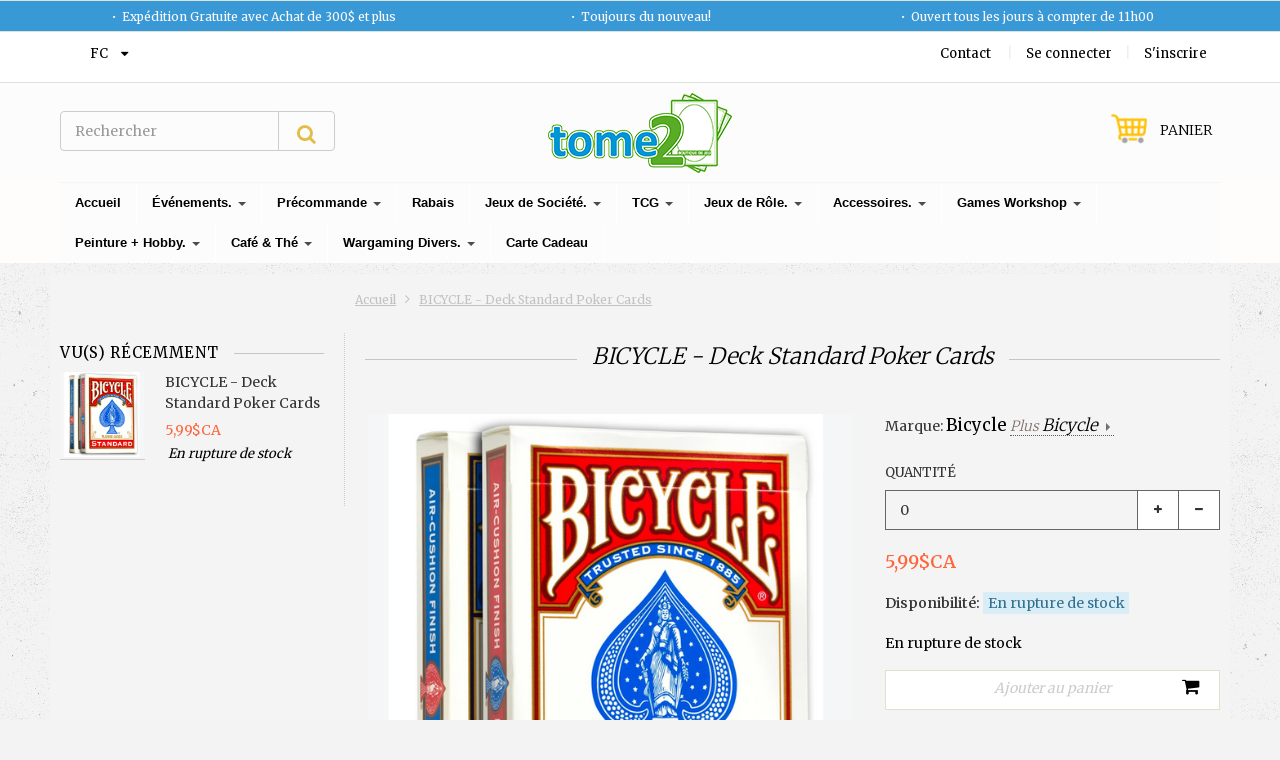

--- FILE ---
content_type: text/html;charset=utf-8
request_url: https://www.tome2boutique.com/fc/bicycle-deck-standard-poker-cards-cartes-a-jouer.html
body_size: 19585
content:
<!doctype html>

<!-- CUSTOM.RAIN -->

<!--[if IE 8 ]>
<html lang="fc" class="no-js ie8"> <![endif]-->
<!--[if (gt IE 9)|!(IE)]><!-->
<html lang="fc" class="no-js"> <!--<![endif]-->
<head>
    <!--
  ===================================================================
  Lightspeed eCom Theme "Berlin" by totalli t|m e-commerce
  Visit https://www.totalli.nl for more themes and/or information on custom themes.
  ===================================================================
  Generated by 636471-25-live
  -->

            <link rel="shortcut icon" href="https://cdn.shoplightspeed.com/shops/636471/themes/25/v/204539/assets/favicon.png?20210226181943" type="image/png"/>
                <link rel="apple-touch-icon-precomposed" sizes="57x57"
              href="https://cdn.shoplightspeed.com/shops/636471/themes/25/assets/apple-touch-icon-57x57-precomposed.png?2025092919234820201210131458">
                <link rel="apple-touch-icon-precomposed" sizes="180x180"
              href="https://cdn.shoplightspeed.com/shops/636471/themes/25/assets/apple-touch-icon-180x180-precomposed.png?2025092919234820201210131458">
        <meta charset="utf-8"/>
<!-- [START] 'blocks/head.rain' -->
<!--

  (c) 2008-2026 Lightspeed Netherlands B.V.
  http://www.lightspeedhq.com
  Generated: 14-01-2026 @ 23:57:32

-->
<link rel="canonical" href="https://www.tome2boutique.com/fc/bicycle-deck-standard-poker-cards-cartes-a-jouer.html"/>
<link rel="alternate" href="https://www.tome2boutique.com/fc/index.rss" type="application/rss+xml" title="Nouveaux produits"/>
<meta name="robots" content="noodp,noydir"/>
<meta name="google-site-verification" content="zqIBGd_89_L0liXjVje0Ar3VZm0KI--lpm5zRU8mPdM"/>
<meta property="og:url" content="https://www.tome2boutique.com/fc/bicycle-deck-standard-poker-cards-cartes-a-jouer.html?source=facebook"/>
<meta property="og:site_name" content="Tome 2"/>
<meta property="og:title" content="Bicycle Deck Standard Poker Cards - Cartes à Jouer"/>
<meta property="og:description" content="Un bistro ludique où vous pouvez retrouver des produits tels que des jeux de société, des TCG, des produits Games Workshop, DnD, dès et plus encore !"/>
<meta property="og:image" content="https://cdn.shoplightspeed.com/shops/636471/files/65200065/bicycle-bicycle-deck-standard-poker-cards.jpg"/>
<script>
<!-- Global site tag (gtag.js) - Google Ads: 516803094 -->
<script async src="https://www.googletagmanager.com/gtag/js?id=AW-516803094"></script>
<script>
    window.dataLayer = window.dataLayer || [];
    function gtag(){dataLayer.push(arguments);}
    gtag('js', new Date());

    gtag('config', 'AW-516803094');
</script>

</script>
<!--[if lt IE 9]>
<script src="https://cdn.shoplightspeed.com/assets/html5shiv.js?2025-02-20"></script>
<![endif]-->
<!-- [END] 'blocks/head.rain' -->

    <meta http-equiv="Content-Type" content="text/html; charset=utf-8"/>
    <meta name="viewport"
          content="width=device-width, height=device-height, initial-scale=1.0, user-scalable=0, minimum-scale=1.0, maximum-scale=1.0">
    <meta name="apple-mobile-web-app-capable" content="yes">
    <meta name="apple-mobile-web-app-status-bar-style" content="black">
    <meta name="description" content="Un bistro ludique où vous pouvez retrouver des produits tels que des jeux de société, des TCG, des produits Games Workshop, DnD, dès et plus encore !"/>
    <meta name="keywords" content="Bicycle, BICYCLE, -, Deck, Standard, Poker, Cards, Magasin de jeux, TCG, jeux de société, Bistro, Bistro ludique, café, thé, games workshop, dnd, dès"/>
    
<!--   	     -->
          
<!--           <link rel="alternate" href="https://www.tome2boutique.com/en/" hreflang="en"/>
            <link rel="alternate" href="https://www.tome2boutique.com/fc/" hreflang="fc"/>
     -->
    
            <title>Bicycle Deck Standard Poker Cards - Cartes à Jouer | Tome 2</title>
      
      
   	<link rel="preconnect" href="https://fonts.gstatic.com">
  <link href='//fonts.googleapis.com/css2?family=Merriweather:wght@300;400;600&display=swap' rel='stylesheet' media='screen' type='text/css'>
  <link href='//fonts.googleapis.com/css2?family=Merriweather:wght@300;400;600&display=swap' rel='stylesheet' media='screen' type='text/css'>
    
    <link rel="preconnect" href="//cdn.webshopapp.com">
  <link rel="preconnect" href="//maxcdn.bootstrapcdn.com/">
  <link rel="preload" href="//maxcdn.bootstrapcdn.com/font-awesome/4.2.0/css/font-awesome.min.css" as="style" />
  <link rel="preload" href="https://cdn.shoplightspeed.com/shops/636471/themes/25/assets/application.css?2025092919234820201210131458" as="style" />
  <link rel="preload" href="https://cdn.shoplightspeed.com/shops/636471/themes/25/assets/a-global.css?2025092919234820201210131458" as="style" />
  <link rel="preload" href="https://cdn.shoplightspeed.com/shops/636471/themes/25/assets/a-style-min.css?2025092919234820201210131458" as="style" />
  <link rel="preload" href="https://cdn.shoplightspeed.com/shops/636471/themes/25/assets/a-media-3x.css?2025092919234820201210131458" as="style" />
  <link rel="preload" href="https://cdn.shoplightspeed.com/shops/636471/themes/25/assets/flickity-min.css?2025092919234820201210131458" as="style" />
  <link rel="preload" href="https://cdn.shoplightspeed.com/shops/636471/themes/25/assets/custom.css?2025092919234820201210131458" as="style" />
  
    <link href="//maxcdn.bootstrapcdn.com/font-awesome/4.2.0/css/font-awesome.min.css" rel="stylesheet" /> 
    
        
    <link href="https://cdn.shoplightspeed.com/shops/636471/themes/25/assets/application.css?2025092919234820201210131458" rel="stylesheet" />
    <link href="https://cdn.shoplightspeed.com/shops/636471/themes/25/assets/a-global.css?2025092919234820201210131458" rel="stylesheet" />
    <link href="https://cdn.shoplightspeed.com/shops/636471/themes/25/assets/a-style-min.css?2025092919234820201210131458" rel="stylesheet" />
    <link href="https://cdn.shoplightspeed.com/shops/636471/themes/25/assets/a-media-3x.css?2025092919234820201210131458" rel="stylesheet" />
    <link href="https://cdn.shoplightspeed.com/shops/636471/themes/25/assets/custom.css?2025092919234820201210131458" rel="stylesheet" />
    <link href="https://cdn.shoplightspeed.com/shops/636471/themes/25/assets/jquery-nouislider-min.css?2025092919234820201210131458" rel="stylesheet" />    <!--[if IE 8 ]><link href="https://cdn.shoplightspeed.com/shops/636471/themes/25/assets/ie8.css?2025092919234820201210131458" rel="stylesheet" type="text/css"/> <![endif]-->
   
    <script src="https://cdn.shoplightspeed.com/shops/636471/themes/25/assets/jquery-1-11-3-migrate-min.js?2025092919234820201210131458" rel="preload" as="script"></script>
  <script src="https://cdn.shoplightspeed.com/shops/636471/themes/25/assets/libs-280915.js?2025092919234820201210131458" rel="preload" as="script"></script>
  <script src="https://cdn.shoplightspeed.com/shops/636471/themes/25/assets/flickity-pkgd-min.js?2025092919234820201210131458" rel="preload" as="script"></script>
  <script src="https://cdn.shoplightspeed.com/assets/gui.js?2025-02-20" rel="preload" as="script"></script>

  
    
    <!--[if lt IE 9]>
    <script src="https://oss.maxcdn.com/libs/html5shiv/3.7.0/html5shiv.js"></script>
    <script src="https://oss.maxcdn.com/libs/respond.js/1.4.2/respond.min.js"></script>
    <![endif]-->

</head>

<body class="template">
  <!-- Header/print -->
  <div class="header-print visible-print">
    <!-- Contact/address info for print -->
  <div class="col-contact-print">
    <p class="title-3">Tome 2</p>
     <ul class="contactinfo list-unstyled">
                            <li>
                    <span class="streetaddress">42 Rue Saint-Jacques</span>
                </li>
            
                            <li>
                    <span class="postalcode">J3B 2J7</span>
                                        <span class="placename">Saint-Jean-sur-Richelieu</span>
                                    </li>
                      
                            <li>
                    <span  class="region">Québec</span>, 
                    <span class="country">Canada</span>
                </li>
                        
                            <li>
                    <span class="email"><a href="/cdn-cgi/l/email-protection#ea83848c85aa9e85878fd888859f9e839b9f8fc4898587"><i class="fa fa-envelope-o fa-lg icon-left"></i><span class="__cf_email__" data-cfemail="6a03040c052a1e05070f5808051f1e031b1f0f44090507">[email&#160;protected]</span></a></span>
                </li>
            
                            <li>
                    <span class="phone"><i class="fa fa-phone fa-lg icon-left"></i>(450) 376-6106</span>
               </li>
                                          </ul>
    
  </div><!-- ./ Contact/address info for print -->

    <div class="col-logo-print text-right">
                <img class="logo print" src="https://cdn.shoplightspeed.com/shops/636471/themes/25/v/204539/assets/logo.png?20210226181943" alt="logo"/>
              </div>
    <div class="clearfix"></div>
    
  </div> 
  <!-- ./ Header/print -->
<!-- Header -->
<header id="top" class="fadeInDownBig clearfix hidden-print">
    <!--snippet HEADER.RAIN versie 0.5.1-->
<div class="toprow fullwidth-row">
  <div class="container">
        <div id="top-other" class="text-center">
      <ul id="uspmessages" class="usplist list-inline">
                <li class="usp1">Expédition Gratuite avec Achat de 300$ et plus</li>
                        <li class="usp2">Toujours du nouveau!</li>
                        <li class="usp3">Ouvert tous les jours à compter de 11h00</li>
              </ul>
    </div>
      </div>
</div>

<div class="customermenu-row fullwidth-row">
  <div class="container">
    <div class="row">
      <div class="col-xs-12">
        <ul class="list-inline top-left">
                    
                              <li class="languages-switcher">
            <div class="language btn-group uppercase">
              <a data-toggle="dropdown" class="language_wrapper dropdown-toggle">
                <i class="sub-dropdown1"></i>
                <i class="sub-dropdown"></i>                
                <span class="language_code">FC</span>
                <i class="fa fa-caret-down"></i>
              </a>
              <ul class="languages dropdown-menu text-left" style="display: none;">
                                	<li class="language-en">
                  <a href="https://www.tome2boutique.com/en/go/product/36203961" rel="alternate" hreflang="https://www.tome2boutique.com/en/go/product/36203961" lang="en" title="English">en</a>
                  <input type="hidden" value="en">
                </li>
                                	<li class="language-fc active">
                  <a href="https://www.tome2boutique.com/fc/go/product/36203961" rel="alternate" hreflang="https://www.tome2boutique.com/fc/go/product/36203961" lang="fc" title="Français (CA)">fc</a>
                  <input type="hidden" value="fc">
                </li>
                              </ul>
              <ul class="languages_src hide">
                                 <li ><a href="https://www.tome2boutique.com/en/go/product/36203961" rel="nofollow" lang="en" title="English">en</a></li>
                                <li class="selected" ><a href="https://www.tome2boutique.com/fc/go/product/36203961" rel="nofollow" lang="fc" title="Français (CA)">fc</a></li>
                              </ul>
            </div>
          </li>
                            </ul>
      </div>
      <div class="col-xs-12 text-right">
        
        <!--customer links; versie 0.4.0-->
 <ul id="topmenu" class="list-inline text-right">
    <li class="contact">
      <a href="https://www.tome2boutique.com/fc/service/" title="service">Contact</a>
    </li>
</ul>

  <ul id="accounts" class="list-inline">
            <li class="sep hidden-mobile">|</li>
            <li class="login hidden-mobile">
            <span id="loginButton" class="dropdown-toggle" data-toggle="dropdown">
        Se connecter
        <i class="sub-dropdown1"></i>
        <i class="sub-dropdown"></i>
      </span>
      
      <!-- Customer Account Login -->
      <div id="loginBox" class="dropdown-menu text-left">
        <form accept-charset="UTF-8" id="customer_login" action="https://www.tome2boutique.com/fc/account/loginPost/" method="post">
        <input type="hidden" name="key" value="9a500107e3597a8537f2840a295daaf3" />
        
        <div id="bodyBox">
          <ul class="control-container customer-accounts list-unstyled">
            <li class="clearfix">
              <label for="customer_email_box" class="control-label">Courriel <span class="req">*</span></label>
              <input type="email" value="" name="email" id="customer_email_box" class="form-control" />
            </li>
            <li class="clearfix">
              <label for="customer_password_box" class="control-label">Mot de passe <span class="req">*</span></label>
              <input type="password" value="" name="password" id="customer_password_box" class="form-control password" />
            </li>
            
            <li class="clearfix last1">
              <button class="btn" type="submit">Se connecter</button>
            </li>
          </ul>
        </div>
        </form>
      </div>
      
          </li>
            <li class="sep hidden-mobile">|</li>
    <li class="register hidden-mobile">
     <a id="customer_register_link" href="https://www.tome2boutique.com/fc/account/register/">S&#039;inscrire</a>
    </li>
           
</ul>        
        <ul class="list-inline">
                              
        </ul>
      </div>      
    </div>
  </div>
</div>

<div class="two fullwidth-row">
<div class="container">
  <div class="row">
            <div class="col-sm-6">
      <ul class="list-unstyled top-left">
                <li class="top-search hidden-xs">
          <form id="header-search" class="navbar-form search-form" role="search" action="https://www.tome2boutique.com/fc/search/" method="get">
            <div class="input-group">
              <input type="text" class="form-control input-block-level search" name="q" value="" accesskey="4" autocomplete="off" placeholder="Rechercher" required/>
                            <div class="input-group-btn">
                <button class="btn btn-default search-submit" type="submit" title="Rechercher"><i class="fa fa-search"></i>
                </button>
              </div>
                            
            </div>
          </form>
          <div class="autocomplete search-dropdown">
                      <button title="Close" class="close" data-action="close-search"><span class="char" aria-hidden="true">×</span></button>
                      <div class="arrow"></div>
                      <div class="products products-livesearch"></div>
                      <div class="more"><a href="#">Afficher tous les résultats <span>(0)</span></a></div>
                      <div class="notfound">Aucun produit n’a été trouvé</div>
                 </div>
        </li>
              </ul>
    </div>
    <div class="col-sm-12 text-center">
      <div class="top-logo">
        <a id="site-title" href="https://www.tome2boutique.com/fc/" title="Tome 2" class="logo-image">
                    <img class="logo" src="https://cdn.shoplightspeed.com/shops/636471/themes/25/v/204539/assets/logo.png?20210226181943" alt="Tome 2" />
                  </a>
      </div>
      <div class="top-logo-scroll">
        <a id="site-title-scroll" href="https://www.tome2boutique.com/fc/" title="Tome 2" class="logo-image">
                    <img class="logo" src="https://cdn.shoplightspeed.com/shops/636471/themes/25/v/204539/assets/logo.png?20210226181943" alt="Tome 2" />
                  </a>
      </div>
    </div>
        <div class="col-sm-6 hidden-xs">
      <ul class="list-inline top-right">
                <li class="umbrella pos-relative">
          <div id="umbrella" class="list-inline unmargin">
            <div class="cart-link">
              <a href="https://www.tome2boutique.com/fc/cart/" class="dropdown-toggle dropdown-link" data-toggle="dropdown" rel="nofollow">
                <i class="sub-dropdown1"></i>
                <i class="sub-dropdown"></i>
                
                <div class="num-items-in-cart">
                  <span class="cart icon">
                    <img class="img-responsive" src="https://cdn.shoplightspeed.com/shops/636471/themes/25/v/773716/assets/cart-icon-image.png?20240918153843" alt="Tome 2" />
                                                            <span class="number hide">0</span>
                  </span>
                  
                  <span class="my-cart">Panier</span>
                </div>
              </a>
              
              
              <div id="cart-info" class="dropdown-menu">
                <div class="cart-heading"><a href="https://www.tome2boutique.com/fc/cart/"  rel="nofollow">Panier</a></div>
                <div id="cart-content">
                                    <ul></ul>
                  <p>Votre panier est vide. L&#039;article que vous avez choisi est peut-être en rupture de stock.</p>
                                  </div>
              </div>
            </div>
          </div>
        </li>
              </ul>
    </div>
  </div>
</div>
</div>

<div class="navbar-main">
  <div class="container">
    <div class="row three">
      <div class="col-md-24">
      <div class="navbar-inner">
        <ul class="list-unstyled top-left">
          
          <li class="top-navigation">
            <nav class="navbar">
              <div class="clearfix">
                <div class="navbar-header">
                  <button type="button" class="navbar-toggle" data-toggle="collapse" data-target=".navbar-collapse">
                    <span class="sr-only">Toggle main navigation</span>
                    <span class="icon-bar"></span>
                    <span class="icon-bar"></span>
                    <span class="icon-bar"></span>
                  </button>
                </div>
                
                <div class="is-mobile visible-xs">
                  <ul class="list-inline">
                    <li class="is-mobile-menu">
                      <div class="btn-navbar" data-toggle="collapse" data-target=".navbar-collapse">
                        <span class="menu_text">Menu</span>
                        <span class="icon-bar-group">
                          <span class="icon-bar"></span>
                          <span class="icon-bar"></span>
                          <span class="icon-bar"></span>
                        </span>
                      </div>
                    </li>
                    <li class="is-mobile-cart">
                      <a href="https://www.tome2boutique.com/fc/cart/" rel="nofollow">
                        <div class="num-items-in-cart">
                        <span class="cart icon">
                          <img class="img-responsive" src="https://cdn.shoplightspeed.com/shops/636471/themes/25/v/773716/assets/cart-icon-image.png?20240918153843" alt="Tome 2" />
                          <span class="number hide">0</span>
                        </span>
                       </div>
                      </a>
                    </li>
                    <li class="is-mobile-search">
                      <button class="search-submit search-mobile" type="submit" title="Rechercher"><i class="fa fa-search"></i>
                      </button>
                    </li>
                    <li class="is-mobile-login">
                        <button class="login-submit">
                          <i class="fa fa-user"></i></button>
                    </li>
                  </ul>
                  <div class="login-dropdown hidden">
                    <ul>
                                            <li>
                        <a href="/account/login">Se connecter</a>
                      </li>
                      <li>
                        <a href="/account/register">S&#039;inscrire</a>
                      </li>
                                          </ul>
                  </div>
                                  </div>
                
                <div class="collapse navbar-collapse">
                  <ul class="nav navbar-nav noline hoverMenuWrapper">
                    <li class="item home ">
                      <a class="itemLink" href="https://www.tome2boutique.com/fc/">
                        <span class="plus visible-xs-inline hidden-sm hidden-md hidden-lg pull-left"></span>
                        Accueil</a>
                    </li>
                                        <li class="item sub">
                      <a class="itemLink" href="https://www.tome2boutique.com/fc/evenements/" title="Événements.">
                        <span class="plus plus-content visible-xs-inline hidden-sm hidden-md hidden-lg pull-left">+</span> 
                        Événements.
                                                <span class="caret hiddennn-mobile"></span> 
                                              </a>
                                            <ul class="subnav">
                                                <li class="subitem">
                          <a class="subitemLink nochild" href="https://www.tome2boutique.com/fc/evenements/magic-the-gathering/" title="Magic the Gathering.">Magic the Gathering.</a>
                                                  </li>
                                                <li class="subitem">
                          <a class="subitemLink nochild" href="https://www.tome2boutique.com/fc/evenements/pokemon/" title="Pokémon.">Pokémon.</a>
                                                  </li>
                                                <li class="subitem">
                          <a class="subitemLink nochild" href="https://www.tome2boutique.com/fc/evenements/wargaming/" title="Wargaming.">Wargaming.</a>
                                                  </li>
                                                <li class="subitem">
                          <a class="subitemLink nochild" href="https://www.tome2boutique.com/fc/evenements/lorcana/" title="Lorcana.">Lorcana.</a>
                                                  </li>
                                                <li class="subitem">
                          <a class="subitemLink nochild" href="https://www.tome2boutique.com/fc/evenements/one-piece/" title="One Piece.">One Piece.</a>
                                                  </li>
                                                <li class="subitem">
                          <a class="subitemLink nochild" href="https://www.tome2boutique.com/fc/evenements/divers/" title="Divers.">Divers.</a>
                                                  </li>
                                                <li class="subitem">
                          <a class="subitemLink nochild" href="https://www.tome2boutique.com/fc/evenements/riftbound/" title="Riftbound.">Riftbound.</a>
                                                  </li>
                                              </ul>
                                          </li>
                                        <li class="item sub">
                      <a class="itemLink" href="https://www.tome2boutique.com/fc/precommande/" title="Précommande">
                        <span class="plus plus-content visible-xs-inline hidden-sm hidden-md hidden-lg pull-left">+</span> 
                        Précommande
                                                <span class="caret hiddennn-mobile"></span> 
                                              </a>
                                            <ul class="subnav">
                                                <li class="subitem">
                          <a class="subitemLink nochild" href="https://www.tome2boutique.com/fc/precommande/magic-the-gathering/" title="Magic the Gathering.">Magic the Gathering.</a>
                                                  </li>
                                                <li class="subitem">
                          <a class="subitemLink nochild" href="https://www.tome2boutique.com/fc/precommande/pokemon/" title="Pokémon">Pokémon</a>
                                                  </li>
                                                <li class="subitem">
                          <a class="subitemLink nochild" href="https://www.tome2boutique.com/fc/precommande/one-piece/" title="One Piece ">One Piece </a>
                                                  </li>
                                                <li class="subitem">
                          <a class="subitemLink nochild" href="https://www.tome2boutique.com/fc/precommande/disney-lorcana/" title="Disney Lorcana">Disney Lorcana</a>
                                                  </li>
                                                <li class="subitem">
                          <a class="subitemLink nochild" href="https://www.tome2boutique.com/fc/precommande/riftbound/" title="Riftbound.">Riftbound.</a>
                                                  </li>
                                                <li class="subitem">
                          <a class="subitemLink nochild" href="https://www.tome2boutique.com/fc/precommande/autres-tcgs/" title="Autres TCGs">Autres TCGs</a>
                                                  </li>
                                                <li class="subitem">
                          <a class="subitemLink nochild" href="https://www.tome2boutique.com/fc/precommande/wargaming/" title="Wargaming">Wargaming</a>
                                                  </li>
                                                <li class="subitem">
                          <a class="subitemLink nochild" href="https://www.tome2boutique.com/fc/precommande/jeux-de-societe/" title="Jeux de société">Jeux de société</a>
                                                  </li>
                                                <li class="subitem">
                          <a class="subitemLink nochild" href="https://www.tome2boutique.com/fc/precommande/jeux-de-role/" title="Jeux de Rôle">Jeux de Rôle</a>
                                                  </li>
                                                <li class="subitem">
                          <a class="subitemLink nochild" href="https://www.tome2boutique.com/fc/precommande/accessoires/" title="Accessoires">Accessoires</a>
                                                  </li>
                                              </ul>
                                          </li>
                                        <li class="item">
                      <a class="itemLink" href="https://www.tome2boutique.com/fc/rabais/" title="Rabais">
                        <span class="plus visible-xs-inline hidden-sm hidden-md hidden-lg pull-left"></span> 
                        Rabais
                                              </a>
                                          </li>
                                        <li class="item sub">
                      <a class="itemLink" href="https://www.tome2boutique.com/fc/jeux-de-societe/" title="Jeux de Société.">
                        <span class="plus plus-content visible-xs-inline hidden-sm hidden-md hidden-lg pull-left">+</span> 
                        Jeux de Société.
                                                <span class="caret hiddennn-mobile"></span> 
                                              </a>
                                            <ul class="subnav">
                                                <li class="subitem">
                          <a class="subitemLink nochild" href="https://www.tome2boutique.com/fc/jeux-de-societe/nouveaute/" title="Nouveauté">Nouveauté</a>
                                                  </li>
                                                <li class="subitem">
                          <a class="subitemLink nochild" href="https://www.tome2boutique.com/fc/jeux-de-societe/meilleurs-vendeurs/" title="Meilleurs Vendeurs">Meilleurs Vendeurs</a>
                                                  </li>
                                                <li class="subitem">
                          <a class="subitemLink nochild" href="https://www.tome2boutique.com/fc/jeux-de-societe/a-a-z/" title="A à Z.">A à Z.</a>
                                                  </li>
                                                <li class="subitem">
                          <a class="subitemLink nochild" href="https://www.tome2boutique.com/fc/jeux-de-societe/jeux-a-deux/" title="Jeux à deux.">Jeux à deux.</a>
                                                  </li>
                                                <li class="subitem">
                          <a class="subitemLink nochild" href="https://www.tome2boutique.com/fc/jeux-de-societe/coop/" title="Coop.">Coop.</a>
                                                  </li>
                                                <li class="subitem">
                          <a class="subitemLink nochild" href="https://www.tome2boutique.com/fc/jeux-de-societe/ambiance/" title="Ambiance.">Ambiance.</a>
                                                  </li>
                                                <li class="subitem">
                          <a class="subitemLink nochild" href="https://www.tome2boutique.com/fc/jeux-de-societe/cartes-standard/" title="Cartes Standard.">Cartes Standard.</a>
                                                  </li>
                                                <li class="subitem">
                          <a class="subitemLink nochild" href="https://www.tome2boutique.com/fc/jeux-de-societe/puzzles/" title="Puzzles.">Puzzles.</a>
                                                  </li>
                                              </ul>
                                          </li>
                                        <li class="item sub">
                      <a class="itemLink" href="https://www.tome2boutique.com/fc/tcg/" title="TCG">
                        <span class="plus plus-content visible-xs-inline hidden-sm hidden-md hidden-lg pull-left">+</span> 
                        TCG
                                                <span class="caret hiddennn-mobile"></span> 
                                              </a>
                                            <ul class="subnav">
                                                <li class="subitem sub">
                          <a class="subitemLink" href="https://www.tome2boutique.com/fc/tcg/magic-the-gathering/" title="Magic The Gathering.">Magic The Gathering.</a>
                                                    <ul class="subnav subnavTwo">
                                                        <li class="subitem nochild">
                              <a class="subitemLink" href="https://www.tome2boutique.com/fc/tcg/magic-the-gathering/boites-de-booster/" title="Boîtes de Booster.">Boîtes de Booster.</a>
                            </li>
                                                        <li class="subitem nochild">
                              <a class="subitemLink" href="https://www.tome2boutique.com/fc/tcg/magic-the-gathering/booster-pack/" title="Booster Pack.">Booster Pack.</a>
                            </li>
                                                        <li class="subitem nochild">
                              <a class="subitemLink" href="https://www.tome2boutique.com/fc/tcg/magic-the-gathering/bundle/" title="Bundle.">Bundle.</a>
                            </li>
                                                        <li class="subitem nochild">
                              <a class="subitemLink" href="https://www.tome2boutique.com/fc/tcg/magic-the-gathering/decks-pre-construit/" title="Decks pré-construit.">Decks pré-construit.</a>
                            </li>
                                                        <li class="subitem nochild">
                              <a class="subitemLink" href="https://www.tome2boutique.com/fc/tcg/magic-the-gathering/box-set/" title="Box Set.">Box Set.</a>
                            </li>
                                                      </ul>
                                                  </li>
                                                <li class="subitem sub">
                          <a class="subitemLink" href="https://www.tome2boutique.com/fc/tcg/pokemon/" title="Pokemon">Pokemon</a>
                                                    <ul class="subnav subnavTwo">
                                                        <li class="subitem nochild">
                              <a class="subitemLink" href="https://www.tome2boutique.com/fc/tcg/pokemon/boites-de-booster/" title="Boîtes de Booster.">Boîtes de Booster.</a>
                            </li>
                                                        <li class="subitem nochild">
                              <a class="subitemLink" href="https://www.tome2boutique.com/fc/tcg/pokemon/booster-pack/" title="Booster Pack.">Booster Pack.</a>
                            </li>
                                                        <li class="subitem nochild">
                              <a class="subitemLink" href="https://www.tome2boutique.com/fc/tcg/pokemon/elite-trainer-box/" title="Elite Trainer Box.">Elite Trainer Box.</a>
                            </li>
                                                        <li class="subitem nochild">
                              <a class="subitemLink" href="https://www.tome2boutique.com/fc/tcg/pokemon/decks-pre-construit/" title="Decks pré-construit.">Decks pré-construit.</a>
                            </li>
                                                        <li class="subitem nochild">
                              <a class="subitemLink" href="https://www.tome2boutique.com/fc/tcg/pokemon/box-set-tins/" title="Box Set/ Tins.">Box Set/ Tins.</a>
                            </li>
                                                      </ul>
                                                  </li>
                                                <li class="subitem sub">
                          <a class="subitemLink" href="https://www.tome2boutique.com/fc/tcg/one-piece/" title="One Piece.">One Piece.</a>
                                                    <ul class="subnav subnavTwo">
                                                        <li class="subitem nochild">
                              <a class="subitemLink" href="https://www.tome2boutique.com/fc/tcg/one-piece/booster-box/" title="Booster Box.">Booster Box.</a>
                            </li>
                                                        <li class="subitem nochild">
                              <a class="subitemLink" href="https://www.tome2boutique.com/fc/tcg/one-piece/booster-pack/" title="Booster Pack.">Booster Pack.</a>
                            </li>
                                                        <li class="subitem nochild">
                              <a class="subitemLink" href="https://www.tome2boutique.com/fc/tcg/one-piece/starter-deck/" title="Starter Deck.">Starter Deck.</a>
                            </li>
                                                        <li class="subitem nochild">
                              <a class="subitemLink" href="https://www.tome2boutique.com/fc/tcg/one-piece/box-set/" title="Box Set.">Box Set.</a>
                            </li>
                                                      </ul>
                                                  </li>
                                                <li class="subitem sub">
                          <a class="subitemLink" href="https://www.tome2boutique.com/fc/tcg/disney-lorcana/" title="Disney Lorcana.">Disney Lorcana.</a>
                                                    <ul class="subnav subnavTwo">
                                                        <li class="subitem nochild">
                              <a class="subitemLink" href="https://www.tome2boutique.com/fc/tcg/disney-lorcana/booster-box/" title="Booster Box.">Booster Box.</a>
                            </li>
                                                        <li class="subitem nochild">
                              <a class="subitemLink" href="https://www.tome2boutique.com/fc/tcg/disney-lorcana/booster-pack/" title="Booster Pack.">Booster Pack.</a>
                            </li>
                                                        <li class="subitem nochild">
                              <a class="subitemLink" href="https://www.tome2boutique.com/fc/tcg/disney-lorcana/trove/" title="Trove.">Trove.</a>
                            </li>
                                                        <li class="subitem nochild">
                              <a class="subitemLink" href="https://www.tome2boutique.com/fc/tcg/disney-lorcana/starter-decks/" title="Starter Decks.">Starter Decks.</a>
                            </li>
                                                        <li class="subitem nochild">
                              <a class="subitemLink" href="https://www.tome2boutique.com/fc/tcg/disney-lorcana/box-set/" title="Box Set.">Box Set.</a>
                            </li>
                                                      </ul>
                                                  </li>
                                                <li class="subitem sub">
                          <a class="subitemLink" href="https://www.tome2boutique.com/fc/tcg/yu-gi-oh/" title="Yu-Gi-Oh.">Yu-Gi-Oh.</a>
                                                    <ul class="subnav subnavTwo">
                                                        <li class="subitem nochild">
                              <a class="subitemLink" href="https://www.tome2boutique.com/fc/tcg/yu-gi-oh/boites-de-booster/" title="Boîtes de Booster.">Boîtes de Booster.</a>
                            </li>
                                                        <li class="subitem nochild">
                              <a class="subitemLink" href="https://www.tome2boutique.com/fc/tcg/yu-gi-oh/booster-pack/" title="Booster Pack.">Booster Pack.</a>
                            </li>
                                                        <li class="subitem nochild">
                              <a class="subitemLink" href="https://www.tome2boutique.com/fc/tcg/yu-gi-oh/decks-pre-construit/" title="Decks pré-construit">Decks pré-construit</a>
                            </li>
                                                        <li class="subitem nochild">
                              <a class="subitemLink" href="https://www.tome2boutique.com/fc/tcg/yu-gi-oh/box-set-collection/" title="Box Set/Collection.">Box Set/Collection.</a>
                            </li>
                                                      </ul>
                                                  </li>
                                                <li class="subitem sub">
                          <a class="subitemLink" href="https://www.tome2boutique.com/fc/tcg/altered/" title="Altered ">Altered </a>
                                                    <ul class="subnav subnavTwo">
                                                        <li class="subitem nochild">
                              <a class="subitemLink" href="https://www.tome2boutique.com/fc/tcg/altered/boites-de-booster/" title="Boîtes de Booster">Boîtes de Booster</a>
                            </li>
                                                        <li class="subitem nochild">
                              <a class="subitemLink" href="https://www.tome2boutique.com/fc/tcg/altered/paquets-booster/" title="Paquets Booster">Paquets Booster</a>
                            </li>
                                                        <li class="subitem nochild">
                              <a class="subitemLink" href="https://www.tome2boutique.com/fc/tcg/altered/decks-pre-construit/" title="Decks pré-construit">Decks pré-construit</a>
                            </li>
                                                      </ul>
                                                  </li>
                                                <li class="subitem sub">
                          <a class="subitemLink" href="https://www.tome2boutique.com/fc/tcg/star-wars-unlimited/" title="Star Wars Unlimited">Star Wars Unlimited</a>
                                                    <ul class="subnav subnavTwo">
                                                        <li class="subitem nochild">
                              <a class="subitemLink" href="https://www.tome2boutique.com/fc/tcg/star-wars-unlimited/booster-box/" title="Booster Box">Booster Box</a>
                            </li>
                                                        <li class="subitem nochild">
                              <a class="subitemLink" href="https://www.tome2boutique.com/fc/tcg/star-wars-unlimited/booster-pack/" title="Booster Pack">Booster Pack</a>
                            </li>
                                                      </ul>
                                                  </li>
                                                <li class="subitem sub">
                          <a class="subitemLink" href="https://www.tome2boutique.com/fc/tcg/riftbound/" title="Riftbound.">Riftbound.</a>
                                                    <ul class="subnav subnavTwo">
                                                        <li class="subitem nochild">
                              <a class="subitemLink" href="https://www.tome2boutique.com/fc/tcg/riftbound/booster-box/" title="Booster Box.">Booster Box.</a>
                            </li>
                                                        <li class="subitem nochild">
                              <a class="subitemLink" href="https://www.tome2boutique.com/fc/tcg/riftbound/booster-pack/" title="Booster Pack.">Booster Pack.</a>
                            </li>
                                                        <li class="subitem nochild">
                              <a class="subitemLink" href="https://www.tome2boutique.com/fc/tcg/riftbound/box-set/" title="Box Set.">Box Set.</a>
                            </li>
                                                        <li class="subitem nochild">
                              <a class="subitemLink" href="https://www.tome2boutique.com/fc/tcg/riftbound/precon-deck/" title="Precon deck.">Precon deck.</a>
                            </li>
                                                      </ul>
                                                  </li>
                                                <li class="subitem sub">
                          <a class="subitemLink" href="https://www.tome2boutique.com/fc/tcg/union-arena/" title="Union Arena.">Union Arena.</a>
                                                    <ul class="subnav subnavTwo">
                                                        <li class="subitem nochild">
                              <a class="subitemLink" href="https://www.tome2boutique.com/fc/tcg/union-arena/booster-box/" title="Booster Box.">Booster Box.</a>
                            </li>
                                                        <li class="subitem nochild">
                              <a class="subitemLink" href="https://www.tome2boutique.com/fc/tcg/union-arena/booster-pack/" title="Booster Pack.">Booster Pack.</a>
                            </li>
                                                        <li class="subitem nochild">
                              <a class="subitemLink" href="https://www.tome2boutique.com/fc/tcg/union-arena/starter-deck/" title="Starter Deck.">Starter Deck.</a>
                            </li>
                                                      </ul>
                                                  </li>
                                                <li class="subitem">
                          <a class="subitemLink nochild" href="https://www.tome2boutique.com/fc/tcg/divers/" title="Divers.">Divers.</a>
                                                  </li>
                                              </ul>
                                          </li>
                                        <li class="item sub">
                      <a class="itemLink" href="https://www.tome2boutique.com/fc/jeux-de-role/" title="Jeux de Rôle.">
                        <span class="plus plus-content visible-xs-inline hidden-sm hidden-md hidden-lg pull-left">+</span> 
                        Jeux de Rôle.
                                                <span class="caret hiddennn-mobile"></span> 
                                              </a>
                                            <ul class="subnav">
                                                <li class="subitem sub">
                          <a class="subitemLink" href="https://www.tome2boutique.com/fc/jeux-de-role/donjons-et-dragons/" title="Donjons et Dragons.">Donjons et Dragons.</a>
                                                    <ul class="subnav subnavTwo">
                                                        <li class="subitem nochild">
                              <a class="subitemLink" href="https://www.tome2boutique.com/fc/jeux-de-role/donjons-et-dragons/livres-dnd/" title="Livres DnD.">Livres DnD.</a>
                            </li>
                                                      </ul>
                                                  </li>
                                                <li class="subitem sub">
                          <a class="subitemLink" href="https://www.tome2boutique.com/fc/jeux-de-role/pathfinder/" title="Pathfinder.">Pathfinder.</a>
                                                    <ul class="subnav subnavTwo">
                                                        <li class="subitem nochild">
                              <a class="subitemLink" href="https://www.tome2boutique.com/fc/jeux-de-role/pathfinder/livres-pathfinder/" title="Livres Pathfinder.">Livres Pathfinder.</a>
                            </li>
                                                      </ul>
                                                  </li>
                                                <li class="subitem sub">
                          <a class="subitemLink" href="https://www.tome2boutique.com/fc/jeux-de-role/starfinder/" title="Starfinder.">Starfinder.</a>
                                                    <ul class="subnav subnavTwo">
                                                        <li class="subitem nochild">
                              <a class="subitemLink" href="https://www.tome2boutique.com/fc/jeux-de-role/starfinder/livres-starfinder/" title="Livres Starfinder.">Livres Starfinder.</a>
                            </li>
                                                      </ul>
                                                  </li>
                                                <li class="subitem">
                          <a class="subitemLink nochild" href="https://www.tome2boutique.com/fc/jeux-de-role/accessoires/" title="Accessoires.">Accessoires.</a>
                                                  </li>
                                                <li class="subitem sub">
                          <a class="subitemLink" href="https://www.tome2boutique.com/fc/jeux-de-role/miniatures/" title="Miniatures.">Miniatures.</a>
                                                    <ul class="subnav subnavTwo">
                                                        <li class="subitem nochild">
                              <a class="subitemLink" href="https://www.tome2boutique.com/fc/jeux-de-role/miniatures/miniatures-non-peint/" title="Miniatures non peint.">Miniatures non peint.</a>
                            </li>
                                                        <li class="subitem nochild">
                              <a class="subitemLink" href="https://www.tome2boutique.com/fc/jeux-de-role/miniatures/boite-mystere/" title="Boite mystère.">Boite mystère.</a>
                            </li>
                                                        <li class="subitem nochild">
                              <a class="subitemLink" href="https://www.tome2boutique.com/fc/jeux-de-role/miniatures/peint/" title="Peint.">Peint.</a>
                            </li>
                                                      </ul>
                                                  </li>
                                                <li class="subitem">
                          <a class="subitemLink nochild" href="https://www.tome2boutique.com/fc/jeux-de-role/rpg-divers/" title="RPG divers.">RPG divers.</a>
                                                  </li>
                                              </ul>
                                          </li>
                                        <li class="item sub">
                      <a class="itemLink" href="https://www.tome2boutique.com/fc/accessoires/" title="Accessoires.">
                        <span class="plus plus-content visible-xs-inline hidden-sm hidden-md hidden-lg pull-left">+</span> 
                        Accessoires.
                                                <span class="caret hiddennn-mobile"></span> 
                                              </a>
                                            <ul class="subnav">
                                                <li class="subitem sub">
                          <a class="subitemLink" href="https://www.tome2boutique.com/fc/accessoires/protege-cartes/" title="Protège-cartes.">Protège-cartes.</a>
                                                    <ul class="subnav subnavTwo">
                                                        <li class="subitem nochild">
                              <a class="subitemLink" href="https://www.tome2boutique.com/fc/accessoires/protege-cartes/dragon-shield/" title="Dragon Shield.">Dragon Shield.</a>
                            </li>
                                                        <li class="subitem nochild">
                              <a class="subitemLink" href="https://www.tome2boutique.com/fc/accessoires/protege-cartes/ultra-pro/" title="Ultra Pro.">Ultra Pro.</a>
                            </li>
                                                        <li class="subitem nochild">
                              <a class="subitemLink" href="https://www.tome2boutique.com/fc/accessoires/protege-cartes/ultimate-guard/" title="Ultimate Guard.">Ultimate Guard.</a>
                            </li>
                                                        <li class="subitem nochild">
                              <a class="subitemLink" href="https://www.tome2boutique.com/fc/accessoires/protege-cartes/kmc/" title="KMC.">KMC.</a>
                            </li>
                                                        <li class="subitem nochild">
                              <a class="subitemLink" href="https://www.tome2boutique.com/fc/accessoires/protege-cartes/mayday/" title="Mayday.">Mayday.</a>
                            </li>
                                                        <li class="subitem nochild">
                              <a class="subitemLink" href="https://www.tome2boutique.com/fc/accessoires/protege-cartes/marques-variees/" title="Marques Variées.">Marques Variées.</a>
                            </li>
                                                        <li class="subitem nochild">
                              <a class="subitemLink" href="https://www.tome2boutique.com/fc/accessoires/protege-cartes/taille-japonaise/" title="Taille Japonaise.">Taille Japonaise.</a>
                            </li>
                                                      </ul>
                                                  </li>
                                                <li class="subitem">
                          <a class="subitemLink nochild" href="https://www.tome2boutique.com/fc/accessoires/cartable/" title="Cartable.">Cartable.</a>
                                                  </li>
                                                <li class="subitem sub">
                          <a class="subitemLink" href="https://www.tome2boutique.com/fc/accessoires/deckbox/" title="DeckBox.">DeckBox.</a>
                                                    <ul class="subnav subnavTwo">
                                                        <li class="subitem nochild">
                              <a class="subitemLink" href="https://www.tome2boutique.com/fc/accessoires/deckbox/ultra-pro/" title="Ultra Pro..">Ultra Pro..</a>
                            </li>
                                                        <li class="subitem nochild">
                              <a class="subitemLink" href="https://www.tome2boutique.com/fc/accessoires/deckbox/ultimate-guard/" title="Ultimate Guard..">Ultimate Guard..</a>
                            </li>
                                                        <li class="subitem nochild">
                              <a class="subitemLink" href="https://www.tome2boutique.com/fc/accessoires/deckbox/marques-variees/" title="Marques Variées.">Marques Variées.</a>
                            </li>
                                                      </ul>
                                                  </li>
                                                <li class="subitem sub">
                          <a class="subitemLink" href="https://www.tome2boutique.com/fc/accessoires/tapis-de-jeux/" title="Tapis de Jeux.">Tapis de Jeux.</a>
                                                    <ul class="subnav subnavTwo">
                                                        <li class="subitem nochild">
                              <a class="subitemLink" href="https://www.tome2boutique.com/fc/accessoires/tapis-de-jeux/ultra-pro/" title="Ultra Pro..">Ultra Pro..</a>
                            </li>
                                                        <li class="subitem nochild">
                              <a class="subitemLink" href="https://www.tome2boutique.com/fc/accessoires/tapis-de-jeux/ultimate-guard/" title="Ultimate Guard.">Ultimate Guard.</a>
                            </li>
                                                        <li class="subitem nochild">
                              <a class="subitemLink" href="https://www.tome2boutique.com/fc/accessoires/tapis-de-jeux/marques-variees/" title="Marques Variées.">Marques Variées.</a>
                            </li>
                                                      </ul>
                                                  </li>
                                                <li class="subitem sub">
                          <a class="subitemLink" href="https://www.tome2boutique.com/fc/accessoires/des/" title="Dés.">Dés.</a>
                                                    <ul class="subnav subnavTwo">
                                                        <li class="subitem nochild">
                              <a class="subitemLink" href="https://www.tome2boutique.com/fc/accessoires/des/plateaux-pour-des/" title="Plateaux pour dès.">Plateaux pour dès.</a>
                            </li>
                                                        <li class="subitem nochild">
                              <a class="subitemLink" href="https://www.tome2boutique.com/fc/accessoires/des/tour-de-des/" title="Tour de dès.">Tour de dès.</a>
                            </li>
                                                        <li class="subitem nochild">
                              <a class="subitemLink" href="https://www.tome2boutique.com/fc/accessoires/des/set-de-des/" title="Set de dès.">Set de dès.</a>
                            </li>
                                                      </ul>
                                                  </li>
                                                <li class="subitem">
                          <a class="subitemLink nochild" href="https://www.tome2boutique.com/fc/accessoires/varies/" title="Variés.">Variés.</a>
                                                  </li>
                                              </ul>
                                          </li>
                                        <li class="item sub">
                      <a class="itemLink" href="https://www.tome2boutique.com/fc/games-workshop/" title="Games Workshop">
                        <span class="plus plus-content visible-xs-inline hidden-sm hidden-md hidden-lg pull-left">+</span> 
                        Games Workshop
                                                <span class="caret hiddennn-mobile"></span> 
                                              </a>
                                            <ul class="subnav">
                                                <li class="subitem sub">
                          <a class="subitemLink" href="https://www.tome2boutique.com/fc/games-workshop/warhammer-40k/" title="Warhammer 40K">Warhammer 40K</a>
                                                    <ul class="subnav subnavTwo">
                                                        <li class="subitem">
                              <a class="subitemLink" href="https://www.tome2boutique.com/fc/games-workshop/warhammer-40k/armies-of-the-imperium/" title="Armies of the Imperium">Armies of the Imperium</a>
                            </li>
                                                        <li class="subitem">
                              <a class="subitemLink" href="https://www.tome2boutique.com/fc/games-workshop/warhammer-40k/armies-of-chaos/" title="Armies of Chaos">Armies of Chaos</a>
                            </li>
                                                        <li class="subitem">
                              <a class="subitemLink" href="https://www.tome2boutique.com/fc/games-workshop/warhammer-40k/armies-of-xenos/" title="Armies of Xenos">Armies of Xenos</a>
                            </li>
                                                        <li class="subitem">
                              <a class="subitemLink" href="https://www.tome2boutique.com/fc/games-workshop/warhammer-40k/space-marines-armies/" title="Space Marines Armies">Space Marines Armies</a>
                            </li>
                                                        <li class="subitem nochild">
                              <a class="subitemLink" href="https://www.tome2boutique.com/fc/games-workshop/warhammer-40k/box-set/" title="Box Set">Box Set</a>
                            </li>
                                                        <li class="subitem nochild">
                              <a class="subitemLink" href="https://www.tome2boutique.com/fc/games-workshop/warhammer-40k/gw-livres/" title="GW - Livres.">GW - Livres.</a>
                            </li>
                                                      </ul>
                                                  </li>
                                                <li class="subitem sub">
                          <a class="subitemLink" href="https://www.tome2boutique.com/fc/games-workshop/age-of-sigmar/" title="Age of Sigmar">Age of Sigmar</a>
                                                    <ul class="subnav subnavTwo">
                                                        <li class="subitem nochild">
                              <a class="subitemLink" href="https://www.tome2boutique.com/fc/games-workshop/age-of-sigmar/box-set/" title="Box Set">Box Set</a>
                            </li>
                                                        <li class="subitem nochild">
                              <a class="subitemLink" href="https://www.tome2boutique.com/fc/games-workshop/age-of-sigmar/grand-alliance-chaos/" title="Grand Alliance Chaos">Grand Alliance Chaos</a>
                            </li>
                                                        <li class="subitem nochild">
                              <a class="subitemLink" href="https://www.tome2boutique.com/fc/games-workshop/age-of-sigmar/grand-alliance-order/" title="Grand Alliance Order">Grand Alliance Order</a>
                            </li>
                                                        <li class="subitem nochild">
                              <a class="subitemLink" href="https://www.tome2boutique.com/fc/games-workshop/age-of-sigmar/grand-alliance-death/" title="Grand Alliance Death">Grand Alliance Death</a>
                            </li>
                                                        <li class="subitem nochild">
                              <a class="subitemLink" href="https://www.tome2boutique.com/fc/games-workshop/age-of-sigmar/grand-alliance-destruction/" title="Grand Alliance Destruction">Grand Alliance Destruction</a>
                            </li>
                                                        <li class="subitem nochild">
                              <a class="subitemLink" href="https://www.tome2boutique.com/fc/games-workshop/age-of-sigmar/age-of-sigmar-livres/" title="Age of Sigmar - Livres.">Age of Sigmar - Livres.</a>
                            </li>
                                                      </ul>
                                                  </li>
                                                <li class="subitem sub">
                          <a class="subitemLink" href="https://www.tome2boutique.com/fc/games-workshop/kill-team/" title="Kill Team">Kill Team</a>
                                                    <ul class="subnav subnavTwo">
                                                        <li class="subitem nochild">
                              <a class="subitemLink" href="https://www.tome2boutique.com/fc/games-workshop/kill-team/livres/" title="Livres.">Livres.</a>
                            </li>
                                                      </ul>
                                                  </li>
                                                <li class="subitem sub">
                          <a class="subitemLink" href="https://www.tome2boutique.com/fc/games-workshop/blood-bowl/" title="Blood Bowl">Blood Bowl</a>
                                                    <ul class="subnav subnavTwo">
                                                        <li class="subitem nochild">
                              <a class="subitemLink" href="https://www.tome2boutique.com/fc/games-workshop/blood-bowl/livres/" title="Livres.">Livres.</a>
                            </li>
                                                      </ul>
                                                  </li>
                                                <li class="subitem sub">
                          <a class="subitemLink" href="https://www.tome2boutique.com/fc/games-workshop/necromunda/" title="Necromunda">Necromunda</a>
                                                    <ul class="subnav subnavTwo">
                                                        <li class="subitem nochild">
                              <a class="subitemLink" href="https://www.tome2boutique.com/fc/games-workshop/necromunda/livres/" title="Livres.">Livres.</a>
                            </li>
                                                      </ul>
                                                  </li>
                                                <li class="subitem">
                          <a class="subitemLink nochild" href="https://www.tome2boutique.com/fc/games-workshop/warhammer-underworlds/" title="Warhammer Underworlds">Warhammer Underworlds</a>
                                                  </li>
                                                <li class="subitem sub">
                          <a class="subitemLink" href="https://www.tome2boutique.com/fc/games-workshop/warcry/" title="Warcry">Warcry</a>
                                                    <ul class="subnav subnavTwo">
                                                        <li class="subitem nochild">
                              <a class="subitemLink" href="https://www.tome2boutique.com/fc/games-workshop/warcry/livres/" title="Livres.">Livres.</a>
                            </li>
                                                      </ul>
                                                  </li>
                                                <li class="subitem sub">
                          <a class="subitemLink" href="https://www.tome2boutique.com/fc/games-workshop/horus-heresy/" title="Horus Heresy">Horus Heresy</a>
                                                    <ul class="subnav subnavTwo">
                                                        <li class="subitem nochild">
                              <a class="subitemLink" href="https://www.tome2boutique.com/fc/games-workshop/horus-heresy/livres/" title="Livres.">Livres.</a>
                            </li>
                                                      </ul>
                                                  </li>
                                                <li class="subitem sub">
                          <a class="subitemLink" href="https://www.tome2boutique.com/fc/games-workshop/the-old-world/" title="The Old World">The Old World</a>
                                                    <ul class="subnav subnavTwo">
                                                        <li class="subitem nochild">
                              <a class="subitemLink" href="https://www.tome2boutique.com/fc/games-workshop/the-old-world/livres/" title="Livres.">Livres.</a>
                            </li>
                                                      </ul>
                                                  </li>
                                                <li class="subitem">
                          <a class="subitemLink nochild" href="https://www.tome2boutique.com/fc/games-workshop/white-dwarf/" title="White Dwarf">White Dwarf</a>
                                                  </li>
                                                <li class="subitem">
                          <a class="subitemLink nochild" href="https://www.tome2boutique.com/fc/games-workshop/warhammer-quest/" title="Warhammer Quest">Warhammer Quest</a>
                                                  </li>
                                              </ul>
                                          </li>
                                        <li class="item sub">
                      <a class="itemLink" href="https://www.tome2boutique.com/fc/peinture-hobby/" title="Peinture + Hobby.">
                        <span class="plus plus-content visible-xs-inline hidden-sm hidden-md hidden-lg pull-left">+</span> 
                        Peinture + Hobby.
                                                <span class="caret hiddennn-mobile"></span> 
                                              </a>
                                            <ul class="subnav">
                                                <li class="subitem sub">
                          <a class="subitemLink" href="https://www.tome2boutique.com/fc/peinture-hobby/citadel/" title="Citadel">Citadel</a>
                                                    <ul class="subnav subnavTwo">
                                                        <li class="subitem nochild">
                              <a class="subitemLink" href="https://www.tome2boutique.com/fc/peinture-hobby/citadel/primer-spray-paint/" title="Primer/Spray Paint">Primer/Spray Paint</a>
                            </li>
                                                        <li class="subitem">
                              <a class="subitemLink" href="https://www.tome2boutique.com/fc/peinture-hobby/citadel/peinture/" title="Peinture.">Peinture.</a>
                            </li>
                                                        <li class="subitem nochild">
                              <a class="subitemLink" href="https://www.tome2boutique.com/fc/peinture-hobby/citadel/pinceaux/" title="Pinceaux">Pinceaux</a>
                            </li>
                                                        <li class="subitem nochild">
                              <a class="subitemLink" href="https://www.tome2boutique.com/fc/peinture-hobby/citadel/colle/" title="Colle">Colle</a>
                            </li>
                                                        <li class="subitem nochild">
                              <a class="subitemLink" href="https://www.tome2boutique.com/fc/peinture-hobby/citadel/bases-pour-miniature/" title="Bases pour miniature">Bases pour miniature</a>
                            </li>
                                                        <li class="subitem nochild">
                              <a class="subitemLink" href="https://www.tome2boutique.com/fc/peinture-hobby/citadel/accessoires-varies/" title="Accessoires Variés">Accessoires Variés</a>
                            </li>
                                                      </ul>
                                                  </li>
                                                <li class="subitem sub">
                          <a class="subitemLink" href="https://www.tome2boutique.com/fc/peinture-hobby/vallejo/" title="Vallejo">Vallejo</a>
                                                    <ul class="subnav subnavTwo">
                                                        <li class="subitem nochild">
                              <a class="subitemLink" href="https://www.tome2boutique.com/fc/peinture-hobby/vallejo/peinture/" title="Peinture.">Peinture.</a>
                            </li>
                                                        <li class="subitem nochild">
                              <a class="subitemLink" href="https://www.tome2boutique.com/fc/peinture-hobby/vallejo/box-set/" title="Box Set">Box Set</a>
                            </li>
                                                      </ul>
                                                  </li>
                                                <li class="subitem sub">
                          <a class="subitemLink" href="https://www.tome2boutique.com/fc/peinture-hobby/army-painter/" title="Army Painter">Army Painter</a>
                                                    <ul class="subnav subnavTwo">
                                                        <li class="subitem nochild">
                              <a class="subitemLink" href="https://www.tome2boutique.com/fc/peinture-hobby/army-painter/primer-spray-paint/" title="Primer/Spray Paint">Primer/Spray Paint</a>
                            </li>
                                                        <li class="subitem nochild">
                              <a class="subitemLink" href="https://www.tome2boutique.com/fc/peinture-hobby/army-painter/peinture/" title="Peinture">Peinture</a>
                            </li>
                                                        <li class="subitem nochild">
                              <a class="subitemLink" href="https://www.tome2boutique.com/fc/peinture-hobby/army-painter/pinceaux/" title="Pinceaux">Pinceaux</a>
                            </li>
                                                        <li class="subitem nochild">
                              <a class="subitemLink" href="https://www.tome2boutique.com/fc/peinture-hobby/army-painter/colle/" title="Colle">Colle</a>
                            </li>
                                                        <li class="subitem nochild">
                              <a class="subitemLink" href="https://www.tome2boutique.com/fc/peinture-hobby/army-painter/produits-varies/" title="Produits Variés">Produits Variés</a>
                            </li>
                                                        <li class="subitem nochild">
                              <a class="subitemLink" href="https://www.tome2boutique.com/fc/peinture-hobby/army-painter/produits-pour-base/" title="Produits pour base">Produits pour base</a>
                            </li>
                                                        <li class="subitem nochild">
                              <a class="subitemLink" href="https://www.tome2boutique.com/fc/peinture-hobby/army-painter/box-kits/" title="Box kits">Box kits</a>
                            </li>
                                                      </ul>
                                                  </li>
                                                <li class="subitem">
                          <a class="subitemLink nochild" href="https://www.tome2boutique.com/fc/peinture-hobby/sacs-de-transport/" title="Sacs de Transport">Sacs de Transport</a>
                                                  </li>
                                                <li class="subitem">
                          <a class="subitemLink nochild" href="https://www.tome2boutique.com/fc/peinture-hobby/marques-variees/" title="Marques Variées">Marques Variées</a>
                                                  </li>
                                              </ul>
                                          </li>
                                        <li class="item sub">
                      <a class="itemLink" href="https://www.tome2boutique.com/fc/cafe-the/" title="Café &amp; Thé">
                        <span class="plus plus-content visible-xs-inline hidden-sm hidden-md hidden-lg pull-left">+</span> 
                        Café &amp; Thé
                                                <span class="caret hiddennn-mobile"></span> 
                                              </a>
                                            <ul class="subnav">
                                                <li class="subitem">
                          <a class="subitemLink nochild" href="https://www.tome2boutique.com/fc/cafe-the/accessoires-pour-thes/" title="Accessoires pour thés">Accessoires pour thés</a>
                                                  </li>
                                                <li class="subitem">
                          <a class="subitemLink nochild" href="https://www.tome2boutique.com/fc/cafe-the/cafe/" title="Café.">Café.</a>
                                                  </li>
                                                <li class="subitem">
                          <a class="subitemLink nochild" href="https://www.tome2boutique.com/fc/cafe-the/the/" title="Thé.">Thé.</a>
                                                  </li>
                                              </ul>
                                          </li>
                                        <li class="item sub">
                      <a class="itemLink" href="https://www.tome2boutique.com/fc/wargaming-divers/" title="Wargaming Divers.">
                        <span class="plus plus-content visible-xs-inline hidden-sm hidden-md hidden-lg pull-left">+</span> 
                        Wargaming Divers.
                                                <span class="caret hiddennn-mobile"></span> 
                                              </a>
                                            <ul class="subnav">
                                                <li class="subitem">
                          <a class="subitemLink nochild" href="https://www.tome2boutique.com/fc/wargaming-divers/trench-crusade/" title="Trench Crusade">Trench Crusade</a>
                                                  </li>
                                              </ul>
                                          </li>
                                        <!-- append Default Nav -->
                      									<li class="item">
    									<a href="https://www.tome2boutique.com/fc/buy-gift-card/" title="Carte Cadeau">
      									Carte Cadeau
    									</a>
  									</li>
  									                    <!-- /. append Default Nav -->
                                        
                    <!-- append Brand navitem (if activated) -->
                                        <!-- ./ append Brand navitem -->
                    <!-- append Blog navitem (if activated) -->
                                                                                <!-- ./ append Blog navitem -->
                    <!-- append documentation -->
                                                                                                                                                                                                                                                                                                                                              <!-- ./ append documentation -->
                  </ul>       
                </div>
              </div>
            </nav>
          </li>
          
        </ul>
        </div>
      </div>
    </div>
  </div>
</div></header>
<div id="content-wrapper-parent">
    <div id="content-wrapper">
        

        <!-- Content -->
        <div id="content" class="container clearfix">

                            
                <div id="breadcrumb" class="row breadcrumb hidden-print">
                    <div class="col-md-6"></div>                    <div class="col-sm-18">
                        <a href="/" class="homepage-link" title="Accueil">Accueil</a>
                                                    <i class="fa fa-angle-right"></i>
                            <a class="brdcrmb" href="https://www.tome2boutique.com/fc/bicycle-deck-standard-poker-cards-cartes-a-jouer.html"
                               title="BICYCLE - Deck Standard Poker Cards">BICYCLE - Deck Standard Poker Cards</a>
                                            </div>
                </div>
            
            <section class="row content">
                                <!--PRODUCT.RAIN -->


            <div id="col-sb" class="col-sm-6 col-md-6 sidebar hidden-xs hidden-print">
            <!-- snippet SIDEBAR.RAIN v1.1 -->

<!--product category menu-->
<!-- ./ product category menu-->

<!-- products filters -->
<!-- ./ products filters -->

<!-- recent products widget -->
    <div class="row-fluid sb-wrapper clearfix">
        <div class="sb-title"><span>Vu(s) récemment</span></div>
        <ul class="featured-products sb-content list-unstyled list-styled">
                            <li>
                    <div class="row">
                        <div class="col-md-8 row-left unpadding-right">
                            <a href="https://www.tome2boutique.com/fc/bicycle-deck-standard-poker-cards-cartes-a-jouer.html" class="product-link">
                                <img src="https://cdn.shoplightspeed.com/shops/636471/files/65200065/480x480x2/bicycle-bicycle-deck-standard-poker-cards.jpg"
                                     class="image-fly img-responsive" alt="BICYCLE - Deck Standard Poker Cards"/>
                            </a>
                        </div>
                        <div class="col-md-16 row-right parent-fly">
                            <div class="product-wrapper">
                                <div class="fprod-title"><a href="https://www.tome2boutique.com/fc/bicycle-deck-standard-poker-cards-cartes-a-jouer.html">BICYCLE - Deck Standard Poker Cards</a></div>
                                <div class="product-price">

                                                                        <span class="price">
          <span class="money">5,99$CA</span>
                                        <!-- (strict-modus) tax/verzendkosten - voetnoot/asterix -->
                                                                                <!--  ./ (strict-modus) tax/verzendkosten - voetnoot/asterix  -->
        </span>
                                    <!--prijs per unit-->
                                                                        <!--./ prijs per unit-->
                                                                            <span class="sold_out">En rupture de stock</span>
                                                                    </div>
                            </div>
                        </div>
                    </div>
                </li>
                    </ul>
        <!-- (strict-modus) tax/verzendkosten - Sidebar melding -->
                <!--  ./ (strict-modus) tax/verzendkosten - Sidebar melding -->
    </div>

<!-- ./ recent products widget -->

<!-- text widget -->
<!-- ./ text widget -->

<!-- blog widget-->
<!-- ./ blog widget-->

<!-- sidebar banner -->
<!-- ./ sidebar banner -->        </div>
    
<div id="col-main" class="product-page  col-content col-sm-18 col-md-18">
    <div itemscope itemtype="http://schema.org/Product">
        <meta itemprop="url" content="bicycle-deck-standard-poker-cards-cartes-a-jouer.html" />
        <h1 id="page-title" class="blockheading">
      <span itemprop="name" class="product_title by">
        
          BICYCLE - Deck Standard Poker Cards

                                        </span></h1>
        <div id="product" class="content row clearfix">
            <div id="product-image" class="col-md-14 product-image">
                <div class="product-image-wrapper">
                    <a target="_blank" href="https://cdn.shoplightspeed.com/shops/636471/files/65200065/image.jpg" class="main-image elevatezoom">
                        <img itemprop="image" class="img-zoom img-responsive image-fly" src="https://cdn.shoplightspeed.com/shops/636471/files/65200065/600x600x2/bicycle-bicycle-deck-standard-poker-cards.jpg" data-zoom-image="https://cdn.shoplightspeed.com/shops/636471/files/65200065/image.jpg" alt="Bicycle BICYCLE - Deck Standard Poker Cards" />
                        <span class="main-image-bg"></span>
                    </a>

                    <div id="gallery_main" class="product-image-thumb">
                                                                                    <a href="https://cdn.shoplightspeed.com/shops/636471/files/65200065/image.jpg" target="_blank" class="image-thumb active" data-image="https://cdn.shoplightspeed.com/shops/636471/files/65200065/480x480x2/bicycle-bicycle-deck-standard-poker-cards.jpg" data-zoom-image="https://cdn.shoplightspeed.com/shops/636471/files/65200065/image.jpg" title="BICYCLE - Deck Standard Poker Cards">
                                                        <img src="https://cdn.shoplightspeed.com/shops/636471/files/65200065/100x100x2/bicycle-deck-standard-poker-cards.jpg" alt="BICYCLE - Deck Standard Poker Cards" />
                                                            </a>
                                                                                                                <a href="https://cdn.shoplightspeed.com/shops/636471/files/65200037/image.jpg" target="_blank" class="image-thumb" data-image="https://cdn.shoplightspeed.com/shops/636471/files/65200037/480x480x2/bicycle-bicycle-deck-standard-poker-cards.jpg" data-zoom-image="https://cdn.shoplightspeed.com/shops/636471/files/65200037/image.jpg" title="BICYCLE - Deck Standard Poker Cards">
                                                        <img src="https://cdn.shoplightspeed.com/shops/636471/files/65200037/100x100x2/bicycle-deck-standard-poker-cards.jpg" alt="BICYCLE - Deck Standard Poker Cards" />
                                                            </a>
                                                                                                                <a href="https://cdn.shoplightspeed.com/shops/636471/files/65200077/image.jpg" target="_blank" class="image-thumb" data-image="https://cdn.shoplightspeed.com/shops/636471/files/65200077/480x480x2/bicycle-bicycle-deck-standard-poker-cards.jpg" data-zoom-image="https://cdn.shoplightspeed.com/shops/636471/files/65200077/image.jpg" title="BICYCLE - Deck Standard Poker Cards">
                                                        <img src="https://cdn.shoplightspeed.com/shops/636471/files/65200077/100x100x2/bicycle-deck-standard-poker-cards.jpg" alt="BICYCLE - Deck Standard Poker Cards" />
                                                            </a>
                                                                        </div>

                </div>
                <!--sale label-->
                                <!-- ./ sale label-->
                
                <!-- youtube -->
                            </div>


            <div id="product-information" class="col-md-10 product-information">
                <div id="product-header" class="clearfix">
                    <div class="relative">
                        <ul class="list-unstyled">
                                                            <li class="vendor">
                                    <!-- brand logo-->
                                                                            <span class="label-brand">Marque:</span>
                                        <span class="brandname value" itemprop="brand">Bicycle</span>
                                    
                                    <span class="brand-url hidden-print">
                <a href="https://www.tome2boutique.com/fc/brands/bicycle/" class="morebranditems">
                  Plus <span class="brandname">Bicycle</span>
                </a>
              </span>
                                </li>
                            
                            <!-- ./ review stars -->
                            <!-- /.korte beschrijving -->
                        </ul>
                    </div>

                    <div itemprop="offers" itemscope itemtype="http://schema.org/Offer">
                                                    <meta itemprop="priceCurrency" content="CAD" />
                                                
                                                                                                    
                        <form action="https://www.tome2boutique.com/fc/cart/add/59465794/" method="post" class="variants pageform" id="product_configure_form" data-title="Bicycle BICYCLE - Deck Standard Poker Cards">
                            <div id="product-actions-59465794"  class="options clearfix">

                                <input type="hidden" name="bundle_id" id="product_configure_bundle_id" value="">
                                                                    <input type="hidden" name="bundle_id" id="product_configure_bundle_id" value="">
                                
                                <div class="quantity-wrapper clearfix hidden-print">
                                    <label class="wrapper-label wrapper-title">Quantité</label>
                                    <div class="wrapper pos-relative">
                                        <input id="quantity" type="text" name="quantity" value="0" maxlength="5" size="5" class="btn-block item-quantity disabled" disabled="disabled" />
                                        <span class="qty-group">
                      <span class="qty-wrapper">
                        <span class="qty-up btooltip" data-toggle="tooltip" data-placement="top" title="Augmentation" data-src="">
                          <i class="fa fa-plus"></i>
                        </span>

                        <span class="qty-down btooltip" data-toggle="tooltip" data-placement="top" title="Diminution" data-src="">
                          <i class="fa fa-minus"></i>
                        </span>
                      </span>
                    </span>
                                    </div>
                                </div>

                                <div id="purchase-59465794">
                                    <div class="detail-price">

                                                                                <span class="price">
                        <span class="money" data-currency-cad="C$5.99" data-currency="CAD" itemprop="price">5,99$CA</span>
                      </span>
                                        <!-- (strict-modus) tax/verzendkosten - PDP melding -->
                                                                                <!--  ./ (strict-modus) tax/verzendkosten - PDP melding -->

                                        <!-- artikelcode, beschikbaarheid, stukprijs -->

                                        <div class="productdetails block">
                                            																						
                                          <!-- Beschikbaarheid -->
                                                                                            <div class="stockTrack">
                                                    <strong>Disponibilité:</strong>
                                                                                                            <span class="red">En rupture de stock</span>
                                                                                                    </div>
                                                                                      	<!-- ./ Beschikbaarheid -->
                                            
                                          <!-- Beschikbaarheid per locatie -->
                                                                                        <!-- ./ Beschikbaarheid per locatie -->
                                          
                                          <!--levertijd-->
                                                                                        <!-- /.levertijd-->
                                            <!--prijs per unit-->
                                                                                        <!--./ prijs per unit-->
                                        </div>

                                        <!-- ./ artikelcode, beschikbaarheid, stukprijs -->

                                        <!-- staffelkortingen -->
                                                                                <!-- ./ staffelkortingen -->



                                                                                    <div id="product-actions-sold-out" class="sold-out">
                                                <div id="purchase">
                                                    <p class="sold-out-txt">En rupture de stock</p>
                                                </div>
                                            </div>
                                        

                                    </div>
                                </div>

                                <div class="others-bottom hidden-print">
                  <span class="wrapper btn btn1 add-to-cart">
                  <input type="submit" class="btnwrapped btn btn1 disabled" value="Ajouter au panier"  disabled/>
                  <i class="fa fa-shopping-cart fa-lg"></i></span>
                                    <div class="loading-cart"><img src="https://cdn.shoplightspeed.com/shops/636471/themes/25/assets/ajax-loader.gif?2025092919234820201210131458"> ... updating the shopping cart ...</div>
                                    <span class="add-wish"><a href="https://www.tome2boutique.com/fc/account/wishlistAdd/36203961/?variant_id=59465794" title="Ajouter à la liste de souhaits" rel="nofollow" class="btn btn2 add-to-wishlist noline">Ajouter à la liste de souhaits<i class="fa fa-heart fa-lg icon-right"></i></a></span>
                                </div>

                                                                    <div class="usps">
                                        <div class="inner">
                                            <ul class="usplist list-inline">
                                                                                                    <li><span class="usp-icon"></span>Expédition Gratuite avec Achat de 300$ et plus</li>
                                                                                                                                                    <li><span class="usp-icon"></span>Toujours du nouveau!</li>
                                                                                                                                                    <li><span class="usp-icon"></span>Ouvert tous les jours à compter de 11h00</li>
                                                                                            </ul>
                                        </div>
                                    </div>
                                                            </div>
                        </form>

                                                    <link itemprop="availability" href="https://schema.org/OutOfStock" />
                                                            <meta itemprop="price" content="5,99$CA" />
                                                                        </div>
                </div>
            </div>
        </div>

        <!-- blok Tabs -->
        <div class="block tabs hidden-print">
            <div class="tab-titles">
                <ul class="nav nav-tabs">
                    <li class="active"><a href="#tab_a" data-toggle="tab">Options</a></li>
                    <li><a href="#tab_b" data-toggle="tab">Partager</a></li>
                    
                </ul>
                <!--      <div class="clearFix"></div>-->
            </div>

            <!--  blok Tabs: tab Options  -->
            <div class="tab-content">
                <div id="tab_a" class="tab-pane fade in active productoptions">
                    <div class="tab-inner">
                        <ul>
                            <li class="active contact-pro"><a href="https://www.tome2boutique.com/fc/service/?subject=060549008080" title="Contactez-nous à propos de ce produit" rel="nofollow"><i class="fa fa-envelope icon-left"></i> Contactez-nous à propos de ce produit</a></li>
                            <li class="add-wish"><a href="https://www.tome2boutique.com/fc/account/wishlistAdd/36203961/" title="Ajouter à la liste de souhaits" rel="nofollow"><i class="fa fa-heart icon-left"></i> Ajouter à la liste de souhaits</a></li>
                            <li class="add-compare"><a href="https://www.tome2boutique.com/fc/compare/add/59465794/" title="Ajouter à la liste comparative" rel="nofollow"><i class="fa fa-columns icon-left"></i>+ Ajouter à la liste comparative</a></li>
                                                        <li class="print-pro"><a href="#" onclick="window.print(); return false;" title="Imprimer" rel="nofollow"><i class="fa fa-print icon-left"></i> Imprimer</a></li>
                        </ul>
                    </div>

                </div>
                <!--Tab Social media share buttons -->
                <div id="tab_b" class="tab-pane fade">
                    <div class="tab-inner">
                                                
                            <ul class="sharing-wrapper unmargin list-inline noline">
                                                                    <li>
                                        <a target="_blank" href="https://www.facebook.com/sharer.php?u=https://www.tome2boutique.com/fc/bicycle-deck-standard-poker-cards-cartes-a-jouer.html" class="btooltip swing" data-toggle="tooltip" data-placement="bottom" title="Facebook"><i class="fa fa-facebook"></i>
                                        </a>
                                    </li>
                                
                                
                                
                                                            </ul>
                                                                    </div>
                </div>
                <!--./ Tab Social media share buttons -->

                <!-- blok Tabs: TAGS -->
                                <!-- ./ blok Tabs: TAGS -->
            </div>
        </div>
        <!-- ./ blok Tabs -->

        <!-- blok Accordion -->
        <div class="panel-group" id="accordion">

                            <div class="panel panel-default">
                    <div class="panel-heading">
                        <h4 class="panel-title">
                            <a data-toggle="collapse" data-parent="#accordion" href="#description" >Description</a>
                        </h4>
                        <span class="line"></span>
                    </div>
                    <div id="description" class="panel-collapse collapse in">
                        <div class="panel-body">
                            <div class="productdata description-long">
                                <p>Vous souvenez-vous d’avoir appris votre premier jeu de cartes? Que diriez-vous de gagner à un jeu à l’ancienne de solitaire? Ou cette tradition de vacances de Gin Rummy après le dîner? Depuis 1885, les cartes à jouer à vélo font partie des jeux ménagers. Reconnue pour sa qualité et son riche patrimoine, le vélo ® les cartes à jouer rassemblent les gens depuis des générations.</p>
<p>Chaque jeu de cartes ® vélo est spécialement conçu pour que vous puissiez faire confiance à la performance des cartes de ® vélo, main après main. Idéal pour tous les jeux de cartes. Idéal pour tous les joueurs.</p>
                            </div>
                        </div>
                    </div>
                </div>
                                            </div>
    </div>

    
    </div>

            </section>
        </div>
    </div>
</div>

<div id="bottom" class="hidden-print">
    <div class="container">
        <div id="bottom-content" class="row">
            <div class="col-md-24">

                <!-- Shipping message -->
                

                                    <!-- Merken logos -->
                    <div id="widget-partners">
                        <div class="widget-wrapper text-center">
                            <div class="wrapper-title">
                                <span class="title-3 brands">Nos marques</span>
                                <span class="line"></span>
                            </div>

                            <div id="partners-container" class="clearfix">
                                                                    <div id="partners" class="clearfix">
                                                                                                                        <div class="logo text-center"><a class="" href="https://www.tome2boutique.com/fc/brands/age-of-sigmar/" title="Age of Sigmar"><img class="img-responsive pulse" src="https://cdn.shoplightspeed.com/shops/636471/files/30885171/image.jpg" alt="Age of Sigmar" title="Age of Sigmar"></a></div>
                                                                                                                                                                <div class="logo text-center"><a class="" href="https://www.tome2boutique.com/fc/brands/chessex/" title="Chessex"><img class="img-responsive pulse" src="https://cdn.shoplightspeed.com/shops/636471/files/30885318/image.jpg" alt="Chessex" title="Chessex"></a></div>
                                                                                                                                                                <div class="logo text-center"><a class="" href="https://www.tome2boutique.com/fc/brands/citadel/" title="Citadel"><img class="img-responsive pulse" src="https://cdn.shoplightspeed.com/shops/636471/files/26637526/image.jpg" alt="Citadel" title="Citadel"></a></div>
                                                                                                                                                                                                                                              <div class="logo text-center"><a class="" href="https://www.tome2boutique.com/fc/brands/pokemon/" title="Pokemon"><img class="img-responsive pulse" src="https://cdn.shoplightspeed.com/shops/636471/files/30885457/image.jpg" alt="Pokemon" title="Pokemon"></a></div>
                                                                                                                                                                <div class="logo text-center"><a class="" href="https://www.tome2boutique.com/fc/brands/ultimate-guard/" title="Ultimate Guard"><img class="img-responsive pulse" src="https://cdn.shoplightspeed.com/shops/636471/files/27228656/image.jpg" alt="Ultimate Guard" title="Ultimate Guard"></a></div>
                                                                                                                                                                <div class="logo text-center"><a class="" href="https://www.tome2boutique.com/fc/brands/ultra-pro/" title="Ultra Pro"><img class="img-responsive pulse" src="https://cdn.shoplightspeed.com/shops/636471/files/30889561/image.jpg" alt="Ultra Pro" title="Ultra Pro"></a></div>
                                                                                                                                                                <div class="logo text-center"><a class="" href="https://www.tome2boutique.com/fc/brands/warhammer-40k/" title="Warhammer 40k"><img class="img-responsive pulse" src="https://cdn.shoplightspeed.com/shops/636471/files/26639902/image.jpg" alt="Warhammer 40k" title="Warhammer 40k"></a></div>
                                                                                                                                                                <div class="logo text-center"><a class="" href="https://www.tome2boutique.com/fc/brands/wizards-of-the-coast/" title="Wizards of the Coast"><img class="img-responsive pulse" src="https://cdn.shoplightspeed.com/shops/636471/files/26640143/image.jpg" alt="Wizards of the Coast" title="Wizards of the Coast"></a></div>
                                                                                                                                                                <div class="logo text-center"><a class="" href="https://www.tome2boutique.com/fc/brands/wizkids/" title="Wizkids"><img class="img-responsive pulse" src="https://cdn.shoplightspeed.com/shops/636471/files/30889657/image.jpg" alt="Wizkids" title="Wizkids"></a></div>
                                                                                                                  </div>
                                                            </div>
                        </div>
                    </div>
                                                                                <div class="clearfix"></div>
                
            </div>
        </div>
        <div class="row company">

                        
                                                                                                
                        
                        <!-- mailing list subscribe -->
            
            <!-- Social media icons -->
                            <div class="col-sm-12">
                    <div id="widget-social">
                        <div class="widget-wrapper">
                                                            <h4 class="heading-socmedia">
                                    Médias sociaux
                                </h4>
                                                        <ul class="list-inline noline">
                                                                    <li><a target="_blank" href="https://www.facebook.com/boutiquetome2"
                                           class="btooltip swing" data-toggle="tooltip" data-placement="bottom"
                                           title="Facebook"><i class="fa fa-facebook"></i></a></li>                                                                                                                                                                                                                                                                   <li><a target="_blank" href="https://www.instagram.com/tome2_bistro_ludique/"
                                           class="btooltip swing" data-toggle="tooltip" data-placement="bottom"
                                           title="Instagram"><i class="fa fa-instagram"></i></a></li>                                                                                                                            </ul>
                        </div>
                    </div>
                </div>
                    </div>
    </div>
</div>

<!-- Modal -->
    <div class="modal fade" id="quickModal" tabindex="-1" role="dialog" aria-labelledby="myModalLabel" aria-hidden="true">
    <div class="modal-dialog modal-sm">
        <div class="modal-content">
            <div class="modal-header">
              <button type="button" class="close" data-dismiss="modal" title="Fermer"><span class="char" aria-hidden="true">×</span><span class="sr-only">Close</span></button>
                <h4 class="prod-title">quick shop</h4>
            </div>
            <div class="modal-body">
                <div class="row">
                    <div class="col-md-12" id="modalImg">
                      
<!--                        -->
                        <img src="https://cdn.shoplightspeed.com/shops/636471/themes/25/v/204539/assets/logo.png?20210226181943" class="img-responsive productimg ajax" data-imgsrc="" data-url="" alt="productimage" />
<!--                        -->
                      
                      <span class="sale_banner hidden">
                        
                    <span class="sale_text">Soldes</span>
                  </span>
                    </div>
                    <div class="col-md-12 producttext">

                        <ul class="list-unstyled">
                            <li class="vendor">
                                <img src="https://cdn.shoplightspeed.com/shops/636471/themes/25/v/204539/assets/logo.png?20210226181943" class="img-responsive" alt=""/>
                            </li>
                            <li class="review-score">
                                <div class="rating">
                                                                      <p class="stars">
                                        <span class="stars-percent"></span>
                                    </p>
                                                                  </div>
                            </li>
                        </ul>
                        <p></p>
                        <div id="product-information" class="product-information">
                            <div id="product-header" class="clearfix">
                                <div class="relative"></div>
                            </div>

                            <!-- form -->
                            <form action="test" method="post" class="variants" id="product-actions">
                                <!-- options -->
                                <div class="variants-wrapper clearfix"></div>
                                <!-- quantity -->
                                <label class="wrapper-title">Quantité</label>

                                <div class="quantity-wrapper clearfix">
                                    <div class="wrapper pos-relative">
                                        <input id="quantity" type="text" name="quantity" value="1" maxlength="5"
                                               size="5" class="btn-block item-quantity"/>
                          <span class="qty-group">
                            <span class="qty-wrapper">
                              <span class="qty-up btooltip" data-toggle="tooltip" data-placement="top"
                                    title="Augmentation" data-src="#quantity">
                                <i class="fa fa-plus"></i>
                              </span>
                              <span class="qty-down btooltip" data-toggle="tooltip" data-placement="top"
                                    title="Diminution" data-src="#quantity">
                                 <i class="fa fa-minus"></i>
                              </span>
                           </span>
                          </span>
                                    </div>
                                </div>
                                <div class="detail-price">
                                    <span class="price_compare"></span>
                                    <span class="price"></span>
                                    <!-- verzendkosten (strict-modus)-->
                                                                        <!--  ./ verzendkosten (strict-modus)-->

                                    <!-- if product.code or product.stock.track or product.stock.delivery -->

                                    <div class="productdetails block">
                                        <!-- if product.code -->
                                        <div class="code hidden">
                                            <strong>Numéro de l&#039;article:</strong> <span class="product_value">product.code</span>
                                        </div>
                                        <!-- endif -->

                                        <!-- if product.stock.track -->
                                        <div class="stockTrack hidden">
                                            <strong>Disponibilité:</strong>
                                            <!--if product.stock.on_stock -->
                                            <span class="green hidden">En stock</span>
                                            <!-- else -->
                                            <span class="red hidden">En rupture de stock</span>
                                            <!--endif -->
                                        </div>
                                        <!-- endif -->
                                        <!--levertijd-->
                                        <!-- if product.stock.delivery -->
                                        <div class="deliverytime hidden">
                                            <strong>Heure de livraison:</strong>
                                            <span>product.stock.delivery.title</span>
                                        </div>
                                        <!-- endif -->
                                        <!-- /.levertijd-->
                                    </div>
                                    <!-- endif -->
                                    <!-- ./ artikelcode, beschikbaarheid -->
                                </div>
                                <div class="buttons">
                                  <a href="" class="productbtn">Allez à la page des produits</a>
                                  <input type="submit" value="Ajouter au panier" class="btn btn1" />
                                </div>  
                                <div class="loading-cart"><img src="https://cdn.shoplightspeed.com/shops/636471/themes/25/assets/ajax-loader.gif?2025092919234820201210131458" alt="update loader"> ... updating the shopping cart ...</div>
                            </form>
                        </div>
                    </div>
                </div>
            </div>
        </div>
    </div>
</div>
    <!-- ./ Modal Window -->
<div class="modal fade" id="addedModal" tabindex="-1" role="dialog" aria-labelledby="myModalLabel" aria-hidden="true">
    <div class="modal-dialog modal-sm">
        <div class="modal-content">
            <div class="modal-header">
              <button type="button" class="close" data-dismiss="modal" title="Fermer"><span class="char" aria-hidden="true">×</span>
                  <span class="sr-only">Close</span></button>
                <h4 class="modal-title" id="myModalLabel"><span class="productTitle"></span>  a été ajouté à votre panier</h4>
            </div>
            <div class="modal-body">
              <div class="buttons">
                <a href="https://www.tome2boutique.com/fc/cart/" class="btn btn3">Passer à la caisse</a>
                <button type="button" class="btn continue-shopping" data-dismiss="modal">Continuer les achats</button>
              </div>          
            </div>
        </div>
    </div>
</div>


<footer id="footer" class="fullwidth-row">
    <div class="container">
                    <div class="footer-nav">
                <div id="scroll-to-top" class="btooltip" data-toggle="tooltip" data-placement="top" title="Défilez vers le haut">
                    <i class="fa fa-angle-up"></i>
                </div>
            </div>
        
        <div id="footer-content">
            <div class="row footer-content top hidden-print">


                                
                
                                    
                                    
                                    
                                    
                                                                    

                <!-- Facebook Like Box -->
                                <!-- ./ Facebook Like Box -->

                <!-- Twitter Box -->
                                <!-- ./ Twitter Box -->
                <!-- Kiyoh -->
                                <!-- ./ Kiyoh -->
                <!-- Webwinkelkeur -->
                                <!-- Webwinkelkeur -->
            </div>

            <div class="row footer-content middle hidden-print">
                <!-- Footer Linklist #1 -->
                <div id="widget-linklist1" class="col-md-6 col-sm-12 footer-lists" itemscope itemtype="http://schema.org/LocalBusiness">
                    <meta itemprop="name" content="Tome 2" />
                    <meta itemprop="url" content="https://www.tome2boutique.com/" />
                    <meta itemprop="image" content="https://cdn.shoplightspeed.com/shops/636471/themes/25/v/204539/assets/logo.png?20210226181943" />
                    <h4 class="widget-title">Contact <span class="caret visible-mobile"></span></h4>
                    <ul class="list-unstyled list-styled contactinfo" itemprop="address" itemscope itemtype="http://schema.org/PostalAddress">
                                                    <li class="info">
                                Bistro Ludique / Ludothèque
                            </li>
                                                                            <li>
                                <span class="companyname" itemprop="Name">Tome2 Inc.</span>
                            </li>
                                                                            <li>
                                <span class="streetaddress" itemprop="streetAddress">42 Rue Saint-Jacques</span>
                            </li>
                        
                                                    <li>
                                                                    <span class="placename" itemprop="addressLocality">Saint-Jean-sur-Richelieu</span>
                                <span class="sep">, </span>                                                                    <span  class="region" itemprop="addressRegion">Québec</span>
                                                                <span class="postalcode" itemprop="postalCode">J3B 2J7</span>
                            </li>
                        
                                                    <li>
                                <span class="country" itemprop="addressCountry">Canada</span>
                            </li>
                                                                            <li>
                                <span class="email" itemprop="email"><a href="/cdn-cgi/l/email-protection#224b4c444d62564d4f4710404d57564b5357470c414d4f"><i class="fa fa-envelope-o fa-lg icon-left"></i><span class="__cf_email__" data-cfemail="e0898e868fa0948f8d85d2828f959489919585ce838f8d">[email&#160;protected]</span></a></span>
                            </li>
                        
                                                    <li>
                                <span class="phone" itemprop="telephone"><a href="tel:%28450%29%20376-6106"><i class="fa fa-phone fa-lg icon-left"></i>(450) 376-6106</a></span>
                            </li>
                                                                                                                                                                    </ul>
                </div>
                <!-- Footer Linklist #2 -->
                <div id="widget-linklist2" class="col-md-6 col-sm-12 footer-lists">
                    <h4 class="widget-title">Produits <span class="caret visible-mobile"></span></h4>
                    <ul>
                        <li class="fl-allproducts"><a href="https://www.tome2boutique.com/fc/collection/" title="Tous les produits">Tous les produits</a></li>
                        <li class="fl-newestproducts"><a href="https://www.tome2boutique.com/fc/collection/?sort=newest" title="Produits les plus récents">Produits les plus récents</a></li>
                        <li class="fl-offers"><a href="https://www.tome2boutique.com/fc/collection/offers/" title="Offres">Offres</a></li>
                        <li class="fl-brands"><a href="https://www.tome2boutique.com/fc/brands/" title="Marques">Marques</a></li>
                                                                    </ul>
                </div>
                <div class="clearfix visible-sm-block hidden-md hidden-lg"></div>
                <!-- Footer Linklist #3 -->
                <div id="widget-linklist3" class="col-md-6 col-sm-12 footer-lists">
                    <h4 class="widget-title">Mon compte <span class="caret visible-mobile"></span></h4>
                    <ul>
                        <li><a href="https://www.tome2boutique.com/fc/account/information/" title="Informations sur le compte" rel="nofollow">Informations sur le compte</a></li>
                        <li><a href="https://www.tome2boutique.com/fc/account/orders/" title="Mes commandes" rel="nofollow">Mes commandes</a></li>
                        <li><a href="https://www.tome2boutique.com/fc/account/tickets/" title="Mes billets" rel="nofollow">Mes billets</a></li>
                        <li><a href="https://www.tome2boutique.com/fc/account/wishlist/" title="Ma liste de souhaits" rel="nofollow">Ma liste de souhaits</a></li>
                        <li><a href="https://www.tome2boutique.com/fc/account/newsletters/" title="Infolettres"  rel="nofollow">Infolettres</a></li>
                                            </ul>
                </div>
                <!-- Footer Linklist #4 -->
                <div id="widget-linklist4" class="col-md-6 col-sm-12 footer-lists">
                    <h4 class="widget-title">Soutien à la clientèle <span class="caret visible-mobile"></span></h4>
                    <ul>
                                                    <li><a href="https://www.tome2boutique.com/fc/service/about/" title="C&#039;est quoi le Tome2 ?">C&#039;est quoi le Tome2 ?</a></li>
                                                    <li><a href="https://www.tome2boutique.com/fc/service/general-terms-conditions/" title="Conditions générales">Conditions générales</a></li>
                                                    <li><a href="https://www.tome2boutique.com/fc/service/disclaimer/" title="Clause de non-responsabilité">Clause de non-responsabilité</a></li>
                                                    <li><a href="https://www.tome2boutique.com/fc/service/privacy-policy/" title="Politique de confidentialité">Politique de confidentialité</a></li>
                                                    <li><a href="https://www.tome2boutique.com/fc/service/payment-methods/" title="Modes de paiement">Modes de paiement</a></li>
                                                    <li><a href="https://www.tome2boutique.com/fc/service/shipping-returns/" title="Expédition et retours">Expédition et retours</a></li>
                                                    <li><a href="https://www.tome2boutique.com/fc/service/" title="Soutien à la clientèle">Soutien à la clientèle</a></li>
                                            </ul>
                    <!-- add Blog(s) -->
                                        <!-- ./ add Blog(s) -->
                </div>
            </div>
            <div class="row footer-content">
                <!-- Payment icons -->
                                    <div id="widget-payment" class="text-center">

                                                    <h5>
                                Modes de paiement
                            </h5>
                                                <a href="https://www.tome2boutique.com/fc/service/payment-methods/" class="icons ">
                            <ul id="payments" class="list-inline noline">
                                                                    <li class="btooltip tada" data-toggle="tooltip" data-placement="top" title="Credit Card">

                                        <img src="https://cdn.shoplightspeed.com/assets/icon-payment-creditcard.png?2025-02-20" alt="Credit Card" title="Credit Card" />

                                    </li>
                                                                    <li class="btooltip tada" data-toggle="tooltip" data-placement="top" title="PayPal">

                                        <img src="https://cdn.shoplightspeed.com/assets/icon-payment-paypalcp.png?2025-02-20" alt="PayPal" title="PayPal" />

                                    </li>
                                                            </ul>
                        </a>
                    </div>
                            </div>

        </div>
    </div><!-- ./ container -->
</footer>

<script data-cfasync="false" src="/cdn-cgi/scripts/5c5dd728/cloudflare-static/email-decode.min.js"></script><script src="https://cdn.shoplightspeed.com/shops/636471/themes/25/assets/application.js?2025092919234820201210131458" type="text/javascript"></script>
<script src="https://cdn.shoplightspeed.com/shops/636471/themes/25/assets/script.js?2025092919234820201210131458" type="text/javascript"></script>
<script type="text/javascript">
    // template == pages/collection.rain
    // general functions
    // create leading zeros
    function pad(n, width, z) {
        z = z || '0';
        n = n + '';
        return n.length >= width ? n : new Array(width - n.length + 1).join(z) + n;
    }
    // convert images
    function image_id_convert(image_id){
        image_id=parseInt(image_id,10).toString(35);
        while(image_id.length<6){
            image_id='z'+image_id
        }
        return image_id
    }

    $(function(){
        // check for https
                $('.deletefromcart').css('display','none');
                $('#filter_form input, #filter_form select').change(function(){
            $(this).closest('form').submit();
        });
    });

    // product hover
    

        var quickShop = {
        ele: null,
        dataUrl: null,
        actionUrl: null,
        label: null,
        product: null,
        init: function (element) {
            quickShop.ele = element;
            quickShop.dataUrl = $(element).data('url');
            quickShop.actionUrl = $(element).parents('form').attr('action');
            quickShop.label = $(element).parents('span').siblings('.product_label').clone();
            $.getJSON(quickShop.dataUrl + '?format=json', function (data) {
                quickShop.product = data.product;
                // patch image update
                // console.log(data);
                quickShop.shop 		= data.shop;
                // end patch image update
                quickShop.setProductImage();
                quickShop.setBrandImage();
                quickShop.setProductDetails();
                quickShop.setForm();
                quickShop.setProductOptions();
                quickShop.setSaleLabel();
                $('#quickModal').modal();
            });
        },

        setProductImage: function () {
            // patch image update
            // var productImgUrl 		= "https://cdn.shoplightspeed.com/assets/blank.gif?2025-02-20";
            // var productImage 			= pad(quickShop.product.image, 9);
            // var productImgUrldef 	= productImgUrl.replace("000000000", productImage);
            var static_url				= quickShop.shop.domains.static;
            var img_id						= pad(quickShop.product.image, 9);
            var img_src						= static_url+'files/'+img_id+'/image.jpg';
            $('#quickModal').find('#modalImg').append(quickShop.label);
            $('#modalImg').find('img.productimg')
                .attr('src', img_src)
                .attr('data-imgsrc', img_src)
                .attr('data-url', quickShop.dataUrl);
            // end patch image update
        },
        setSaleLabel: function () {
            if (quickShop.product.price.price_old > 0) {
                $('.sale_banner').removeClass('hidden');
            }
        },
        setBrandImage: function () {
            if (quickShop.product.brand.image !== undefined) {
                var brandImgUrl = ("https://cdn.shoplightspeed.com/assets/blank.gif?2025-02-20");
                var brandImage = pad(quickShop.product.brand.image, 9);
                brandImgUrl = brandImgUrl.replace("000000000", brandImage);
                $('#quickModal').find('.vendor img').attr('src', brandImgUrl);
            } else {
                $('#quickModal').find('.vendor img').attr('src', "https://cdn.shoplightspeed.com/shops/636471/themes/25/assets/pixel.png?2025092919234820201210131458");
            }
        },
        setProductDetails: function (data) {
            $('.stars-percent').css('width', quickShop.product.score * 100 + '%');
            $('#quickModal .yotpo.bottomLine.overzicht').attr('data-product-id', quickShop.product.id);
            $('#quickModal .yotpo.bottomLine.overzicht').attr('data-link', 'https://www.tome2boutique.com/fc/' + quickShop.product.url);
            $('#quickModal').find('h4').html(quickShop.product.fulltitle);
            $('.producttext > p').html(quickShop.product.description);
                    },

        setForm: function () {
            $("#product-actions").attr('action', quickShop.actionUrl).attr('data-title', quickShop.product.title);
            if (quickShop.product.price.price_old > 0) {
                $('#product-actions').find('.price_compare').html('C$' + quickShop.product.price.price_old.toFixed(2));
            } else {
                $('#product-actions').find('.price_compare').html('');
            }
            $('#product-actions').find('.price').html('C$' + quickShop.product.price.price_incl.toFixed(2));
        },

        setProductOptions: function () {
            var variantsWrapper = $('.variants-wrapper');
            var quickModal = $('#quickModal');
            variantsWrapper.empty();
            // add to cart input is always enabled
            quickModal.find('input:submit').removeAttr('disabled');
            if (quickShop.product.options) {
                $.each(quickShop.product.options, function (index, value) {
                    variantsWrapper.append('<label>' + value.title + '</label>');
                    var select = $('<select>').addClass('selectJson');
                    var wrapperSelect = $('<div>').addClass('selectWrapper');
                    $(select).attr('name', 'option[' + index + ']');
                    $(select).attr('data-actionurl', 'https://www.tome2boutique.com/fc/product/options/' + quickShop.product.id + '/');
                    $.each(value.values, function (indexO, valueO) {
                        var selected = valueO.active == true ? 'selected' : '';
                        $(select).append('<option value="' + indexO + '" ' + selected + '>' + valueO.title + '</option>');
                    });
                    $(wrapperSelect).append(select);
                    variantsWrapper.append(wrapperSelect);
                });
            }
            if (quickShop.product.code) {
                quickModal.find('div.code').removeClass('hidden').children('.product_value').text(quickShop.product.code);
            }
            if (quickShop.product.stock.track) {
                quickModal.find('.stockTrack').removeClass('hidden');
                if (quickShop.product.stock.on_stock) {
                    quickModal.find('.stockTrack .green').removeClass('hidden');
                } else {
                    quickModal.find('.stockTrack .red').removeClass('hidden');
//                    quickModal.find('input:submit').attr('disabled','disabled');
                }
            }
          	// toegevoegd 2018 12 17
            if (quickShop.product.stock.available === false) {
                    quickModal.find('input:submit').attr('disabled','disabled');
            }
            if (quickShop.product.stock.delivery) {
                quickModal.find('.deliverytime').removeClass('hidden');
                quickModal.find('.deliverytime span').text(quickShop.product.stock.delivery.title);
            }
            $('.productbtn').attr("href", 'https://www.tome2boutique.com/fc/' + quickShop.product.url );
            if (!$.isEmptyObject(quickShop.product.custom)) {
                //indien productvarianten bestaan dan verberg bestelknop (alleen linken naar PDP)
                quickModal.find(':submit').addClass('hidden');
                quickModal.find('.productbtn').addClass('btn detailbtn');
            }
        }
    };

    $('body').on('change', '.selectJson', function () {
        var productActions = $("#product-actions")
        productActions.attr('action', $(this).attr('data-actionurl'));
        $.ajax({
            type: "POST",
            dataType: 'html',
            url: productActions.attr('action'),
            data: productActions.serialize(),
            success: function (data) {
                var productOptionDOM = $(data);
                var formAction = productOptionDOM.find('#product-actions.pageform').attr('action');
                var comparedPrice = productOptionDOM.find('#compare .money').text();
                if (comparedPrice !== '') {
                    productActions.find('.price_compare').text(comparedPrice);
                    productActions.find('.price').text(productOptionDOM.find('.variants .price_sale .money').text());
                } else {
                    productActions.find('.price_compare').text('');
                    productActions.find('.price').text(productOptionDOM.find('.variants .money').text());
                }
                productActions.attr('action', formAction);
            },
            error: function (request, textStatus, errorThrown) {
            }
        });
    });

    $('.quickshop').click(function(e) {
        e.preventDefault();
        quickShop.init($(this));
    });
    // hide quickshop
    $('#quickModal').on('hidden.bs.modal', function () {
        $('#modalImg img.productimg').attr('src', '');
        $('#modalImg img.productimg').attr('data-imgsrc', '');
        $('#modalImg img.productimg').attr('data-url', '');
        $('#modalImg .product_label').remove();
        $('#quickModal div.code').addClass('hidden');
        $('#quickModal .stockTrack').addClass('hidden');
        $('#quickModal .stockTrack .green').addClass('hidden');
        $('#quickModal .stockTrack .red').addClass('hidden');
        $('#quickModal .deliverytime').addClass('hidden');
        $('#quickModal .sale_banner').addClass('hidden');
        $('#quickModal .price_compare').html('');
        $('.detailbtn').attr("href", '');
        $('#quickModal :submit').removeClass('hidden');
        $('#quickModal .productbtn').removeClass('btn detailbtn ');
            });
        // Update cart
    function updateCart(productTitle) {
        $.get('https://www.tome2boutique.com/fc/cart/?format=json', function(data) {
            var ul = $('#cart-content').children('ul');
            var p = $('#cart-content').children('p');
            var button = ul.siblings('a');
            var number = $('.num-items-in-cart .number');
            var count = 0;
            var delDiv = '<div class="deletefromcart">delete</div>';
            ul.empty();
            button.remove();
            p.remove();
            $.each(data.cart.products, function( index, value ) {

                var static_url				= data.shop.domains.static;
                var img_id						= pad(value.image, 9);
                var img_src						= static_url+'files/'+img_id+'/image.jpg';

                var productCount = '';
                count += value.quantity;
                if (value.quantity > 1) {
                    productCount = ' ( ' + value.quantity + ' )';
                };
                $(ul).append('<li id="' + value.qid + '"><span class="fa fa-times deletefromcart" title="verwijderen"></span><span class="cart-productimg"><img src="' + img_src + '" alt="' +value.title+'" title="'+value.title+'" /><span><span class="cart-producttitle">' + value.fulltitle + ' ' + value.variant + productCount + '</span><span class="cart-productprice">C$' + value.price.price_incl +'</span></li>');
            });
            $(ul).append('<li class="grand_total">Total<span>C$' + data.cart.totals.grand_total +'</span></li>');
            $(ul).append('<a href="https://www.tome2boutique.com/fc/checkout" class="btn proceed-checkout">Passer à la caisse</a>');
            number.removeClass('hide').html(count);
            $('#quickModal').modal('hide');
            $('#addedModal .productTitle').text(productTitle);
            $('#addedModal').modal();
        });
    };

    // Handel cart delete
    $('#cart-content').on('click','.deletefromcart', function() {
        var li = $(this).parent('li');
        var ul = $(li).parent('ul');
        var parent = ul.parent('#cart-content');
        var button = ul.siblings('a');
        var id = $(this).parent('li').attr('id');
        var number = $('.num-items-in-cart .number');

        $.get( 'https://www.tome2boutique.com/fc/cart/delete/' + id, function() {
        }).done(function() {
            $.get('https://www.tome2boutique.com/fc/cart/?format=json', function(data) {
                var count = 0;
                if (typeof data.cart.totals == 'undefined') {
                    parent.html('<ul></ul><p>Votre panier est vide. L&#039;article que vous avez choisi est peut-être en rupture de stock.</p>');
                    number.addClass('hide');
                } else {
                    $('li.grand_total span').html('C$' + data.cart.totals.grand_total);
                    li.remove();
                    $.each(data.cart.products, function(index, value) {
                        count += value.quantity;
                    });
                };
                number.html(count);
            });
        });
    });

    $('#product_configure_form').on('submit', function(e) {
        $('.loading-cart').css('display','block');
        var form = $('#product_configure_form');
        var url = $(form).attr('action') + '?format=json';
        var productTitle = form.attr('data-title');
        $.ajax({
            type: "POST",
            url: url,
            data: $("#product_configure_form").serialize(),
            success: function(msg){
                updateCart(productTitle);
                $('.loading-cart').css('display','none');
            },
            error: function() {
                $('.loading-cart').css('display','none');
                alert("Er ging iets mis");
            }
        });

        e.preventDefault();
    });

    $('.product-item-form').on('submit', function(e) {
        e.preventDefault();
        $('.loading-cart').css('display','block');
        var form = $(this);
        var url = form.attr('action') + '?format=json';
        var productTitle = form.attr('data-title');
        $.ajax({
            type: "POST",
            url: url,
            data: form.serialize(),
            success: function(msg){
                updateCart(productTitle);
                $('.loading-cart').css('display','none');
            },
            error: function() {
                $('.loading-cart').css('display','none');
                alert("Er ging iets mis");
            }
        });
    });

    // Swap Retina images
    function isRetina(){
        var mediaQuery = '(-webkit-min-device-pixel-ratio: 1.5), (min--moz-device-pixel-ratio: 1.5), (-o-min-device-pixel-ratio: 3/2), (min-resolution: 1.5dppx)';         if (window.devicePixelRatio > 1) {
            return true;
        }
        if (window.matchMedia && window.matchMedia(mediaQuery).matches) {
            return true;
        }
        return false;
    };

    if (isRetina()) {
        $.get('https://cdn.shoplightspeed.com/shops/636471/themes/25/v/204539/assets/logo-2x.png?20210226181943').done(function() {
            $('img.logo').attr('src', 'https://cdn.shoplightspeed.com/shops/636471/themes/25/v/204539/assets/logo-2x.png?20210226181943');
        });
        $.get('https://cdn.shoplightspeed.com/shops/636471/themes/25/assets/cart-icon-image-2x.png?2025092919234820201210131458').done(function() {
            $('.cart.icon > img').attr('src', 'https://cdn.shoplightspeed.com/shops/636471/themes/25/assets/cart-icon-image-2x.png?2025092919234820201210131458');
        });
        $.get('https://cdn.shoplightspeed.com/shops/636471/themes/25/assets/saleoff-2x.png?2025092919234820201210131458').done(function() {
            $('.sale_banner > img').attr('src', 'https://cdn.shoplightspeed.com/shops/636471/themes/25/assets/saleoff-2x.png?2025092919234820201210131458');
        });
    };

    /* go to reviews tab on product page*/
    $('a.show-reviews').on('click', function(e) {
        e.preventDefault();
        $('html, body').animate({
            scrollTop: $("#reviewpanel").offset().top - $('#top').height()
        }, 1000);
        $('a.reviewstab.collapsed').trigger('click');
    });

    var searchUrl = 'https://www.tome2boutique.com/fc/search/';

    $(document).ready(function() {
                $("#uspmessages").owlCarousel({
            navigation : false,
            slideSpeed : 300,
            paginationSpeed : 500,
            autoPlay:true,
            pagination:false,
            items : 3,
            itemsDesktop : [1000,2],
            itemsDesktopSmall : [900,2],
            itemsTablet: [768,1],
            itemsMobile : [479,1],
        });
                        $('.collection-description .content').readmore({
            moreLink: '<p class="readmore"><a href="#">Lire plus</a></p>',
            lessLink: '<p class="readless"><a href="#">Lire moins</a></p>',
            collapsedHeight: 138,
        });
        $('.catalog-description .content').readmore({
            moreLink: '<p class="readmore"><a href="#">Lire plus</a></p>',
            lessLink: '<p class="readless"><a href="#">Lire moins</a></p>',
            collapsedHeight: 138,
        });
        
    });


</script><!-- [START] 'blocks/body.rain' -->
<script>
(function () {
  var s = document.createElement('script');
  s.type = 'text/javascript';
  s.async = true;
  s.src = 'https://www.tome2boutique.com/fc/services/stats/pageview.js?product=36203961&hash=efcc';
  ( document.getElementsByTagName('head')[0] || document.getElementsByTagName('body')[0] ).appendChild(s);
})();
</script>
  <script>
    !function(f,b,e,v,n,t,s)
    {if(f.fbq)return;n=f.fbq=function(){n.callMethod?
        n.callMethod.apply(n,arguments):n.queue.push(arguments)};
        if(!f._fbq)f._fbq=n;n.push=n;n.loaded=!0;n.version='2.0';
        n.queue=[];t=b.createElement(e);t.async=!0;
        t.src=v;s=b.getElementsByTagName(e)[0];
        s.parentNode.insertBefore(t,s)}(window, document,'script',
        'https://connect.facebook.net/en_US/fbevents.js');
    $(document).ready(function (){
        fbq('init', '375159373632681');
                fbq('track', 'ViewContent', {"content_ids":["59465794"],"content_name":"Bicycle BICYCLE - Deck Standard Poker Cards","currency":"CAD","value":"5.99","content_type":"product","source":false});
                fbq('track', 'PageView', []);
            });
</script>
<noscript>
    <img height="1" width="1" style="display:none" src="https://www.facebook.com/tr?id=375159373632681&ev=PageView&noscript=1"
    /></noscript>
<script>
(function () {
  var s = document.createElement('script');
  s.type = 'text/javascript';
  s.async = true;
  s.src = 'https://chimpstatic.com/mcjs-connected/js/users/e7a324b0d42eb0ed7f4e542ba/424bf6173523f4f7695c341e6.js';
  ( document.getElementsByTagName('head')[0] || document.getElementsByTagName('body')[0] ).appendChild(s);
})();
</script>
<!-- [END] 'blocks/body.rain' -->
<script>(function(){function c(){var b=a.contentDocument||a.contentWindow.document;if(b){var d=b.createElement('script');d.innerHTML="window.__CF$cv$params={r:'9be11387f838ee32',t:'MTc2ODQzNTA1Mi4wMDAwMDA='};var a=document.createElement('script');a.nonce='';a.src='/cdn-cgi/challenge-platform/scripts/jsd/main.js';document.getElementsByTagName('head')[0].appendChild(a);";b.getElementsByTagName('head')[0].appendChild(d)}}if(document.body){var a=document.createElement('iframe');a.height=1;a.width=1;a.style.position='absolute';a.style.top=0;a.style.left=0;a.style.border='none';a.style.visibility='hidden';document.body.appendChild(a);if('loading'!==document.readyState)c();else if(window.addEventListener)document.addEventListener('DOMContentLoaded',c);else{var e=document.onreadystatechange||function(){};document.onreadystatechange=function(b){e(b);'loading'!==document.readyState&&(document.onreadystatechange=e,c())}}}})();</script><script defer src="https://static.cloudflareinsights.com/beacon.min.js/vcd15cbe7772f49c399c6a5babf22c1241717689176015" integrity="sha512-ZpsOmlRQV6y907TI0dKBHq9Md29nnaEIPlkf84rnaERnq6zvWvPUqr2ft8M1aS28oN72PdrCzSjY4U6VaAw1EQ==" data-cf-beacon='{"rayId":"9be11387f838ee32","version":"2025.9.1","serverTiming":{"name":{"cfExtPri":true,"cfEdge":true,"cfOrigin":true,"cfL4":true,"cfSpeedBrain":true,"cfCacheStatus":true}},"token":"8247b6569c994ee1a1084456a4403cc9","b":1}' crossorigin="anonymous"></script>
</body>
</html>

--- FILE ---
content_type: text/javascript;charset=utf-8
request_url: https://www.tome2boutique.com/fc/services/stats/pageview.js?product=36203961&hash=efcc
body_size: -412
content:
// SEOshop 14-01-2026 23:57:34